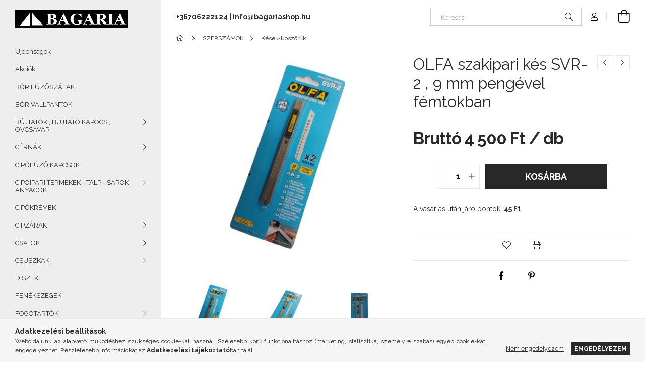

--- FILE ---
content_type: text/html; charset=UTF-8
request_url: https://bagariashop.hu/spd/17-279/OLFA-szakipari-kes-SVR-2-9-mm-pengevel-femtokban
body_size: 20451
content:
<!DOCTYPE html>
<html lang="hu">
<head>
    <meta charset="utf-8">
<meta name="description" content="OLFA szakipari kés SVR-2 , 9 mm pengével fémtokban, Táska kellék táskakellék cipő cipőkellék varrás">
<meta name="robots" content="noindex, nofollow">
<meta http-equiv="X-UA-Compatible" content="IE=Edge">
<meta property="og:site_name" content="bagariashop.hu" />
<meta property="og:title" content="OLFA szakipari kés SVR-2 , 9 mm pengével fémtokban - Táska é">
<meta property="og:description" content="OLFA szakipari kés SVR-2 , 9 mm pengével fémtokban, Táska kellék táskakellék cipő cipőkellék varrás">
<meta property="og:type" content="product">
<meta property="og:url" content="https://bagariashop.hu/spd/17-279/OLFA-szakipari-kes-SVR-2-9-mm-pengevel-femtokban">
<meta property="og:image" content="https://bagariashop.hu/img/91185/17-279/17-279.jpg">
<meta name="google-site-verification" content=" googleab298a4f7c6b650c.html">
<meta name="mobile-web-app-capable" content="yes">
<meta name="apple-mobile-web-app-capable" content="yes">
<meta name="MobileOptimized" content="320">
<meta name="HandheldFriendly" content="true">

<title>OLFA szakipari kés SVR-2 , 9 mm pengével fémtokban - Táska é</title>


<script>
var service_type="shop";
var shop_url_main="https://bagariashop.hu";
var actual_lang="hu";
var money_len="0";
var money_thousend=" ";
var money_dec=",";
var shop_id=91185;
var unas_design_url="https:"+"/"+"/"+"bagariashop.hu"+"/"+"!common_design"+"/"+"base"+"/"+"001907"+"/";
var unas_design_code='001907';
var unas_base_design_code='1900';
var unas_design_ver=4;
var unas_design_subver=6;
var unas_shop_url='https://bagariashop.hu';
var responsive="yes";
var price_nullcut_disable=1;
var config_plus=new Array();
config_plus['cart_redirect']=1;
config_plus['money_type']='Ft';
config_plus['money_type_display']='Ft';
var lang_text=new Array();

var UNAS = UNAS || {};
UNAS.shop={"base_url":'https://bagariashop.hu',"domain":'bagariashop.hu',"username":'bagariashop.unas.hu',"id":91185,"lang":'hu',"currency_type":'Ft',"currency_code":'HUF',"currency_rate":'1',"currency_length":0,"base_currency_length":0,"canonical_url":'https://bagariashop.hu/spd/17-279/OLFA-szakipari-kes-SVR-2-9-mm-pengevel-femtokban'};
UNAS.design={"code":'001907',"page":'product_details'};
UNAS.api_auth="6eec676ee3d8cbf3f8c70c1cb6a65204";
UNAS.customer={"email":'',"id":0,"group_id":0,"without_registration":0};
UNAS.shop["category_id"]="515463";
UNAS.shop["sku"]="17-279";
UNAS.shop["product_id"]="609540102";
UNAS.shop["only_private_customer_can_purchase"] = false;
 

UNAS.text = {
    "button_overlay_close": `Bezár`,
    "popup_window": `Felugró ablak`,
    "list": `lista`,
    "updating_in_progress": `frissítés folyamatban`,
    "updated": `frissítve`,
    "is_opened": `megnyitva`,
    "is_closed": `bezárva`,
    "deleted": `törölve`,
    "consent_granted": `hozzájárulás megadva`,
    "consent_rejected": `hozzájárulás elutasítva`,
    "field_is_incorrect": `mező hibás`,
    "error_title": `Hiba!`,
    "product_variants": `termék változatok`,
    "product_added_to_cart": `A termék a kosárba került`,
    "product_added_to_cart_with_qty_problem": `A termékből csak [qty_added_to_cart] [qty_unit] került kosárba`,
    "product_removed_from_cart": `A termék törölve a kosárból`,
    "reg_title_name": `Név`,
    "reg_title_company_name": `Cégnév`,
    "number_of_items_in_cart": `Kosárban lévő tételek száma`,
    "cart_is_empty": `A kosár üres`,
    "cart_updated": `A kosár frissült`
};



UNAS.text["delete_from_favourites"]= `Törlés a kedvencek közül`;
UNAS.text["add_to_favourites"]= `Kedvencekhez`;






window.lazySizesConfig=window.lazySizesConfig || {};
window.lazySizesConfig.loadMode=1;
window.lazySizesConfig.loadHidden=false;

window.dataLayer = window.dataLayer || [];
function gtag(){dataLayer.push(arguments)};
gtag('js', new Date());
</script>

<script src="https://bagariashop.hu/!common_packages/jquery/jquery-3.2.1.js?mod_time=1759314983"></script>
<script src="https://bagariashop.hu/!common_packages/jquery/plugins/migrate/migrate.js?mod_time=1759314984"></script>
<script src="https://bagariashop.hu/!common_packages/jquery/plugins/tools/overlay/overlay.js?mod_time=1759314984"></script>
<script src="https://bagariashop.hu/!common_packages/jquery/plugins/tools/toolbox/toolbox.expose.js?mod_time=1759314984"></script>
<script src="https://bagariashop.hu/!common_packages/jquery/plugins/lazysizes/lazysizes.min.js?mod_time=1759314984"></script>
<script src="https://bagariashop.hu/!common_packages/jquery/own/shop_common/exploded/common.js?mod_time=1764831093"></script>
<script src="https://bagariashop.hu/!common_packages/jquery/own/shop_common/exploded/common_overlay.js?mod_time=1759314983"></script>
<script src="https://bagariashop.hu/!common_packages/jquery/own/shop_common/exploded/common_shop_popup.js?mod_time=1759314983"></script>
<script src="https://bagariashop.hu/!common_packages/jquery/own/shop_common/exploded/page_product_details.js?mod_time=1759314983"></script>
<script src="https://bagariashop.hu/!common_packages/jquery/own/shop_common/exploded/function_favourites.js?mod_time=1759314983"></script>
<script src="https://bagariashop.hu/!common_packages/jquery/own/shop_common/exploded/function_product_print.js?mod_time=1759314983"></script>
<script src="https://bagariashop.hu/!common_packages/jquery/plugins/hoverintent/hoverintent.js?mod_time=1759314984"></script>
<script src="https://bagariashop.hu/!common_packages/jquery/own/shop_tooltip/shop_tooltip.js?mod_time=1759314983"></script>
<script src="https://bagariashop.hu/!common_design/base/001900/main.js?mod_time=1759314986"></script>
<script src="https://bagariashop.hu/!common_packages/jquery/plugins/perfectscrollbar/perfect-scrollbar-1.4.0/perfect-scrollbar.min.js?mod_time=1759314984"></script>
<script src="https://bagariashop.hu/!common_packages/jquery/plugins/swiper/swiper-bundle.min.js?mod_time=1759314984"></script>
<script src="https://bagariashop.hu/!common_packages/jquery/plugins/toastr/toastr.min.js?mod_time=1759314984"></script>
<script src="https://bagariashop.hu/!common_packages/jquery/plugins/tippy/popper-2.4.4.min.js?mod_time=1759314984"></script>
<script src="https://bagariashop.hu/!common_packages/jquery/plugins/tippy/tippy-bundle.umd.min.js?mod_time=1759314984"></script>
<script src="https://bagariashop.hu/!common_packages/jquery/plugins/photoswipe/photoswipe.min.js?mod_time=1759314984"></script>
<script src="https://bagariashop.hu/!common_packages/jquery/plugins/photoswipe/photoswipe-ui-default.min.js?mod_time=1759314984"></script>

<link href="https://bagariashop.hu/temp/shop_91185_6eb12de3f4391d519dcbc21c0e53e721.css?mod_time=1768561835" rel="stylesheet" type="text/css">

    <link id="favicon-32x32" rel="icon" type="image/png" href="https://bagariashop.hu/!common_design/own/image/favicon_32x32.png" sizes="32x32">
    <link id="favicon-192x192" rel="icon" type="image/png" href="https://bagariashop.hu/!common_design/own/image/favicon_192x192.png" sizes="192x192">
            <link rel="apple-touch-icon" href="https://bagariashop.hu/!common_design/own/image/favicon_32x32.png" sizes="32x32">
        <link rel="apple-touch-icon" href="https://bagariashop.hu/!common_design/own/image/favicon_192x192.png" sizes="192x192">
        <script>
        var google_consent=1;
    
        gtag('consent', 'default', {
           'ad_storage': 'denied',
           'ad_user_data': 'denied',
           'ad_personalization': 'denied',
           'analytics_storage': 'denied',
           'functionality_storage': 'denied',
           'personalization_storage': 'denied',
           'security_storage': 'granted'
        });

    
        gtag('consent', 'update', {
           'ad_storage': 'denied',
           'ad_user_data': 'denied',
           'ad_personalization': 'denied',
           'analytics_storage': 'denied',
           'functionality_storage': 'denied',
           'personalization_storage': 'denied',
           'security_storage': 'granted'
        });

        </script>
    
    <script>
    var facebook_pixel=1;
    /* <![CDATA[ */
        !function(f,b,e,v,n,t,s){if(f.fbq)return;n=f.fbq=function(){n.callMethod?
            n.callMethod.apply(n,arguments):n.queue.push(arguments)};if(!f._fbq)f._fbq=n;
            n.push=n;n.loaded=!0;n.version='2.0';n.queue=[];t=b.createElement(e);t.async=!0;
            t.src=v;s=b.getElementsByTagName(e)[0];s.parentNode.insertBefore(t,s)}(window,
                document,'script','//connect.facebook.net/en_US/fbevents.js');

        fbq('init', 'Bagaria');
                fbq('track', 'PageView', {}, {eventID:'PageView.aWtpx36VEz0KAr3iam0wrgAAnfw'});
        
        fbq('track', 'ViewContent', {
            content_name: 'OLFA szakipari kés SVR-2 ,  9 mm pengével fémtokban',
            content_category: 'SZERSZÁMOK  > Kések-Köszörűk',
            content_ids: ['17-279'],
            contents: [{'id': '17-279', 'quantity': '1'}],
            content_type: 'product',
            value: 4500,
            currency: 'HUF'
        }, {eventID:'ViewContent.aWtpx36VEz0KAr3iam0wrgAAnfw'});

        
        $(document).ready(function() {
            $(document).on("addToCart", function(event, product_array){
                facebook_event('AddToCart',{
					content_name: product_array.name,
					content_category: product_array.category,
					content_ids: [product_array.sku],
					contents: [{'id': product_array.sku, 'quantity': product_array.qty}],
					content_type: 'product',
					value: product_array.price,
					currency: 'HUF'
				}, {eventID:'AddToCart.' + product_array.event_id});
            });

            $(document).on("addToFavourites", function(event, product_array){
                facebook_event('AddToWishlist', {
                    content_ids: [product_array.sku],
                    content_type: 'product'
                }, {eventID:'AddToFavourites.' + product_array.event_id});
            });
        });

    /* ]]> */
    </script>


<script id="barat_hud_sr_script">if(document.getElementById("fbarat")===null){var hst = document.createElement("script");hst.src = "//admin.fogyasztobarat.hu/h-api.js";hst.type = "text/javascript";hst.setAttribute("data-id", "7H8A20NT");hst.setAttribute("id", "fbarat");var hs = document.getElementById("barat_hud_sr_script");hs.parentNode.insertBefore(hst, hs);}</script>


    <meta content="width=device-width, initial-scale=1.0" name="viewport">
	<link rel="preload" href="https://bagariashop.hu/!common_design/own/fonts/1800/customicons/custom-icons.woff2" as="font" type="font/woff2" crossorigin>
    <link rel="preconnect" href="https://fonts.gstatic.com">
    <link rel="preload" href="https://fonts.googleapis.com/css2?family=Raleway:wght@400;700&display=swap" as="style">
    <link rel="stylesheet" href="https://fonts.googleapis.com/css2?family=Raleway:wght@400;700&display=swap" media="print" onload="this.media='all'">
    <noscript>
        <link rel="stylesheet" href="https://fonts.googleapis.com/css2?family=Raleway:wght@400;700&display=swap">
    </noscript>

    
    
    
    
    
    

    
    
    
    



                                       <style>
                .banner_start_big-wrapper .swiper-slide {
                    padding-top: calc(100%);
                }
                 @media (max-width: 991.98px){ .banner_start_big-wrapper .swiper-slide { padding-top: calc(100%);}}                  @media (max-width: 767.98px){ .banner_start_big-wrapper .swiper-slide { padding-top: calc(100%);}}                  @media (max-width: 575.98px){ .banner_start_big-wrapper .swiper-slide { padding-top: calc(100%);}}                 </style>

                                    <link rel="preload" media="(max-width: 364.98px)" imagesrcset="https://bagariashop.hu/!common_design/custom/bagariashop.unas.hu/element/layout_hu_banner_start_big-755_1_xxsmall.jpg?time=1767538810 1x, https://bagariashop.hu/!common_design/custom/bagariashop.unas.hu/element/layout_hu_banner_start_big-755_1_xxsmall_retina.jpg?time=1767538810 2x" href="https://bagariashop.hu/!common_design/custom/bagariashop.unas.hu/element/layout_hu_banner_start_big-755_1_xxsmall.jpg?time=1767538810" as="image">
                                                    <link rel="preload" media="(min-width: 365px) and (max-width: 413.98px)" imagesrcset="https://bagariashop.hu/!common_design/custom/bagariashop.unas.hu/element/layout_hu_banner_start_big-755_1_xsmall.jpg?time=1767538810 1x, https://bagariashop.hu/!common_design/custom/bagariashop.unas.hu/element/layout_hu_banner_start_big-755_1_xsmall_retina.jpg?time=1767538810 2x" href="https://bagariashop.hu/!common_design/custom/bagariashop.unas.hu/element/layout_hu_banner_start_big-755_1_xsmall.jpg?time=1767538810" as="image">
                                                    <link rel="preload" media="(min-width: 414px) and (max-width: 575.98px)" imagesrcset="https://bagariashop.hu/!common_design/custom/bagariashop.unas.hu/element/layout_hu_banner_start_big-755_1_small.jpg?time=1767538810 1x, https://bagariashop.hu/!common_design/custom/bagariashop.unas.hu/element/layout_hu_banner_start_big-755_1_small_retina.jpg?time=1767538810 2x" href="https://bagariashop.hu/!common_design/custom/bagariashop.unas.hu/element/layout_hu_banner_start_big-755_1_small.jpg?time=1767538810" as="image">
                                                    <link rel="preload" media="(min-width: 576px) and (max-width: 767.98px)" imagesrcset="https://bagariashop.hu/!common_design/custom/bagariashop.unas.hu/element/layout_hu_banner_start_big-755_1_medium.jpg?time=1767538810 1x, https://bagariashop.hu/!common_design/custom/bagariashop.unas.hu/element/layout_hu_banner_start_big-755_1_medium_retina.jpg?time=1767538810 2x" href="https://bagariashop.hu/!common_design/custom/bagariashop.unas.hu/element/layout_hu_banner_start_big-755_1_medium.jpg?time=1767538810" as="image">
                                                    <link rel="preload" media="(min-width: 768px) and (max-width: 991.98px)" imagesrcset="https://bagariashop.hu/!common_design/custom/bagariashop.unas.hu/element/layout_hu_banner_start_big-755_1_large.jpg?time=1767538810 1x, https://bagariashop.hu/!common_design/custom/bagariashop.unas.hu/element/layout_hu_banner_start_big-755_1_large_retina.jpg?time=1767538810 2x" href="https://bagariashop.hu/!common_design/custom/bagariashop.unas.hu/element/layout_hu_banner_start_big-755_1_large.jpg?time=1767538810" as="image">
                                                    <link rel="preload" media="(min-width: 992px) and (max-width: 1199.98px)" imagesrcset="https://bagariashop.hu/!common_design/custom/bagariashop.unas.hu/element/layout_hu_banner_start_big-755_1_xlarge.jpg?time=1767538810 1x, https://bagariashop.hu/!common_design/custom/bagariashop.unas.hu/element/layout_hu_banner_start_big-755_1_xlarge_retina.jpg?time=1767538810 2x" href="https://bagariashop.hu/!common_design/custom/bagariashop.unas.hu/element/layout_hu_banner_start_big-755_1_xlarge.jpg?time=1767538810" as="image">
                                            <link rel="preload" media="(min-width: 1200px) and (max-width: 1439.98px)" imagesrcset="https://bagariashop.hu/!common_design/custom/bagariashop.unas.hu/element/layout_hu_banner_start_big-755_1_xxlarge.jpg?time=1767538810 1x, https://bagariashop.hu/!common_design/custom/bagariashop.unas.hu/element/layout_hu_banner_start_big-755_1_xxlarge_retina.jpg?time=1767538810 2x" href="https://bagariashop.hu/!common_design/custom/bagariashop.unas.hu/element/layout_hu_banner_start_big-755_1_xxlarge.jpg?time=1767538810" as="image">
                                                            <link rel="preload" media="(min-width: 1440px)" imagesrcset="https://bagariashop.hu/!common_design/custom/bagariashop.unas.hu/element/layout_hu_banner_start_big-755_1_default.jpg?time=1767538810 1x, https://bagariashop.hu/!common_design/custom/bagariashop.unas.hu/element/layout_hu_banner_start_big-755_1_default_retina.jpg?time=1767538810 2x" href="https://bagariashop.hu/!common_design/custom/bagariashop.unas.hu/element/layout_hu_banner_start_big-755_1_default.jpg?time=1767538810" as="image">
                                                                                        
    


                                         
    


                                            <style>
                 .start_item_2-wrapper {padding-top: calc(48.7417218543%);}
                  @media (max-width: 991.98px){ .start_item_2-wrapper { padding-top: calc(48.7394957983%);}}                   @media (max-width: 767.98px){ .start_item_2-wrapper { padding-top: calc(48.7417218543%);}}                   @media (max-width: 575.98px){ .start_item_2-wrapper { padding-top: calc(48.8288288288%);}}                  </style>
                           
    



    



                        
                        
    
    
    
    
</head>






<body class='design_ver4 design_subver1 design_subver2 design_subver3 design_subver4 design_subver5 design_subver6' id="ud_shop_artdet">
    <div id="fb-root"></div>
    <script>
        window.fbAsyncInit = function() {
            FB.init({
                xfbml            : true,
                version          : 'v22.0'
            });
        };
    </script>
    <script async defer crossorigin="anonymous" src="https://connect.facebook.net/hu_HU/sdk.js"></script>
    <div id="image_to_cart" style="display:none; position:absolute; z-index:100000;"></div>
<div class="overlay_common overlay_warning" id="overlay_cart_add"></div>
<script>$(document).ready(function(){ overlay_init("cart_add",{"onBeforeLoad":false}); });</script>
<div id="overlay_login_outer"></div>	
	<script>
	$(document).ready(function(){
	    var login_redir_init="";

		$("#overlay_login_outer").overlay({
			onBeforeLoad: function() {
                var login_redir_temp=login_redir_init;
                if (login_redir_act!="") {
                    login_redir_temp=login_redir_act;
                    login_redir_act="";
                }

									$.ajax({
						type: "GET",
						async: true,
						url: "https://bagariashop.hu/shop_ajax/ajax_popup_login.php",
						data: {
							shop_id:"91185",
							lang_master:"hu",
                            login_redir:login_redir_temp,
							explicit:"ok",
							get_ajax:"1"
						},
						success: function(data){
							$("#overlay_login_outer").html(data);
							if (unas_design_ver >= 5) $("#overlay_login_outer").modal('show');
							$('#overlay_login1 input[name=shop_pass_login]').keypress(function(e) {
								var code = e.keyCode ? e.keyCode : e.which;
								if(code.toString() == 13) {		
									document.form_login_overlay.submit();		
								}	
							});	
						}
					});
								},
			top: 50,
			mask: {
	color: "#000000",
	loadSpeed: 200,
	maskId: "exposeMaskOverlay",
	opacity: 0.7
},
			closeOnClick: (config_plus['overlay_close_on_click_forced'] === 1),
			onClose: function(event, overlayIndex) {
				$("#login_redir").val("");
			},
			load: false
		});
		
			});
	function overlay_login() {
		$(document).ready(function(){
			$("#overlay_login_outer").overlay().load();
		});
	}
	function overlay_login_remind() {
        if (unas_design_ver >= 5) {
            $("#overlay_remind").overlay().load();
        } else {
            $(document).ready(function () {
                $("#overlay_login_outer").overlay().close();
                setTimeout('$("#overlay_remind").overlay().load();', 250);
            });
        }
	}

    var login_redir_act="";
    function overlay_login_redir(redir) {
        login_redir_act=redir;
        $("#overlay_login_outer").overlay().load();
    }
	</script>  
	<div class="overlay_common overlay_info" id="overlay_remind"></div>
<script>$(document).ready(function(){ overlay_init("remind",[]); });</script>

	<script>
    	function overlay_login_error_remind() {
		$(document).ready(function(){
			load_login=0;
			$("#overlay_error").overlay().close();
			setTimeout('$("#overlay_remind").overlay().load();', 250);	
		});
	}
	</script>  
	<div class="overlay_common overlay_info" id="overlay_newsletter"></div>
<script>$(document).ready(function(){ overlay_init("newsletter",[]); });</script>

<script>
function overlay_newsletter() {
    $(document).ready(function(){
        $("#overlay_newsletter").overlay().load();
    });
}
</script>
<div class="overlay_common overlay_error" id="overlay_script"></div>
<script>$(document).ready(function(){ overlay_init("script",[]); });</script>
    <script>
    $(document).ready(function() {
        $.ajax({
            type: "GET",
            url: "https://bagariashop.hu/shop_ajax/ajax_stat.php",
            data: {master_shop_id:"91185",get_ajax:"1"}
        });
    });
    </script>
    

<div id="container" class="page_shop_artdet_17_279 position-relative d-flex filter-in-subcategory-disabled">
    <div class="col-fix-custom-1 side-dropdown" data-content-for=".side-btn, .filter-btn" data-content-direction="left">
        <section class="main-left">
            <div class="main-left__inner h-100">
                <button class="main-left__close-btn btn-close d-xl-none" data-btn-for=".side-dropdown" type="button" aria-label="Bezár"></button>
                <div class="main-left__content d-flex flex-column">
                    <header class="main-left__header">
                        


        <div id="header_logo_img1" class="js-element logo d-none d-xl-block mb-5 px-5" data-element-name="header_logo">
                                    <a href="https://bagariashop.hu/">                <picture>
                    <source srcset="                                    https://bagariashop.hu/!common_design/custom/bagariashop.unas.hu/element/layout_hu_header_logo-260x60_1_small.jpg?time=1614873866 130w,
                                    https://bagariashop.hu/!common_design/custom/bagariashop.unas.hu/element/layout_hu_header_logo-260x60_1_small_retina.jpg?time=1614873866 260w,                                                                        https://bagariashop.hu/!common_design/custom/bagariashop.unas.hu/element/layout_hu_header_logo-260x60_1_default.jpg?time=1614873866 224w,
                                    https://bagariashop.hu/!common_design/custom/bagariashop.unas.hu/element/layout_hu_header_logo-260x60_1_default_retina.jpg?time=1614873866 454w                                    "
                            sizes="(max-width: 575.98px) 130px, 224px"
                    >
                    <img src="https://bagariashop.hu/!common_design/custom/bagariashop.unas.hu/element/layout_hu_header_logo-260x60_1_default.jpg?time=1614873866"
                         alt="bagariashop.hu"
                    >
                </picture>
                </a>                        </div>
    
                    </header>
                    <div class="box_container main-menus has-toggle-button">
                        <div class="box">
                            <div id="main-menus-content" class="box__content main-menus__content js-main-menus-content has-maxheight is-active">
                                    <ul class="cat-menus level-0" data-level="cat-level-0">
                                <li class='cat-menu is-spec-item js-cat-menu-new' data-id="new">
            <span class="cat-menu__name" >
                <a class='cat-menu__link' href='https://bagariashop.hu/shop_artspec.php?artspec=2' >                    Újdonságok                    </a>            </span>
                            </li>
                                <li class='cat-menu is-spec-item js-cat-menu-akcio' data-id="akcio">
            <span class="cat-menu__name" >
                <a class='cat-menu__link' href='https://bagariashop.hu/shop_artspec.php?artspec=1' >                    Akciók                    </a>            </span>
                            </li>
                                <li class='cat-menu js-cat-menu-884581' data-id="884581">
            <span class="cat-menu__name" >
                <a class='cat-menu__link' href='https://bagariashop.hu/spl/884581/BOR-FUZOSZALAK' >                    BŐR FŰZŐSZÁLAK                    </a>            </span>
                            </li>
                                <li class='cat-menu js-cat-menu-920101' data-id="920101">
            <span class="cat-menu__name" >
                <a class='cat-menu__link' href='https://bagariashop.hu/spl/920101/BOR-VALLPANTOK' >                    BŐR VÁLLPÁNTOK                    </a>            </span>
                            </li>
                                <li class='cat-menu has-child js-cat-menu-358685' data-id="358685">
            <span class="cat-menu__name" onclick="catSubLoad('358685','https://bagariashop.hu/shop_ajax/ajax_box_cat.php?get_ajax=1&type=layout&change_lang=hu&level=1&key=358685&box_var_name=shop_cat&box_var_layout_cache=1&box_var_expand_cache=yes&box_var_layout_level0=0&box_var_layout=1&box_var_ajax=1&box_var_section=content&box_var_highlight=yes&box_var_type=expand&box_var_div=no');">
                                    BÚJTATÓK ,  BÚJTATÓ KAPOCS , ÖVCSAVAR                                </span>
                            </li>
                                <li class='cat-menu has-child js-cat-menu-906839' data-id="906839">
            <span class="cat-menu__name" onclick="catSubLoad('906839','https://bagariashop.hu/shop_ajax/ajax_box_cat.php?get_ajax=1&type=layout&change_lang=hu&level=1&key=906839&box_var_name=shop_cat&box_var_layout_cache=1&box_var_expand_cache=yes&box_var_layout_level0=0&box_var_layout=1&box_var_ajax=1&box_var_section=content&box_var_highlight=yes&box_var_type=expand&box_var_div=no');">
                                    CÉRNÁK                                </span>
                            </li>
                                <li class='cat-menu js-cat-menu-432198' data-id="432198">
            <span class="cat-menu__name" >
                <a class='cat-menu__link' href='https://bagariashop.hu/spl/432198/CIPOFUZO-KAPCSOK' >                    CIPŐFŰZŐ KAPCSOK                    </a>            </span>
                            </li>
                                <li class='cat-menu has-child js-cat-menu-648794' data-id="648794">
            <span class="cat-menu__name" onclick="catSubLoad('648794','https://bagariashop.hu/shop_ajax/ajax_box_cat.php?get_ajax=1&type=layout&change_lang=hu&level=1&key=648794&box_var_name=shop_cat&box_var_layout_cache=1&box_var_expand_cache=yes&box_var_layout_level0=0&box_var_layout=1&box_var_ajax=1&box_var_section=content&box_var_highlight=yes&box_var_type=expand&box_var_div=no');">
                                    CIPÖIPARI TERMÉKEK - TALP - SAROK ANYAGOK                                </span>
                            </li>
                                <li class='cat-menu js-cat-menu-601507' data-id="601507">
            <span class="cat-menu__name" >
                <a class='cat-menu__link' href='https://bagariashop.hu/spl/601507/CIPOKREMEK' >                    CIPŐKRÉMEK                    </a>            </span>
                            </li>
                                <li class='cat-menu has-child js-cat-menu-878158' data-id="878158">
            <span class="cat-menu__name" onclick="catSubLoad('878158','https://bagariashop.hu/shop_ajax/ajax_box_cat.php?get_ajax=1&type=layout&change_lang=hu&level=1&key=878158&box_var_name=shop_cat&box_var_layout_cache=1&box_var_expand_cache=yes&box_var_layout_level0=0&box_var_layout=1&box_var_ajax=1&box_var_section=content&box_var_highlight=yes&box_var_type=expand&box_var_div=no');">
                                    CIPZÁRAK                                 </span>
                            </li>
                                <li class='cat-menu has-child js-cat-menu-742534' data-id="742534">
            <span class="cat-menu__name" onclick="catSubLoad('742534','https://bagariashop.hu/shop_ajax/ajax_box_cat.php?get_ajax=1&type=layout&change_lang=hu&level=1&key=742534&box_var_name=shop_cat&box_var_layout_cache=1&box_var_expand_cache=yes&box_var_layout_level0=0&box_var_layout=1&box_var_ajax=1&box_var_section=content&box_var_highlight=yes&box_var_type=expand&box_var_div=no');">
                                    CSATOK                                </span>
                            </li>
                                <li class='cat-menu has-child js-cat-menu-258657' data-id="258657">
            <span class="cat-menu__name" onclick="catSubLoad('258657','https://bagariashop.hu/shop_ajax/ajax_box_cat.php?get_ajax=1&type=layout&change_lang=hu&level=1&key=258657&box_var_name=shop_cat&box_var_layout_cache=1&box_var_expand_cache=yes&box_var_layout_level0=0&box_var_layout=1&box_var_ajax=1&box_var_section=content&box_var_highlight=yes&box_var_type=expand&box_var_div=no');">
                                    CSÚSZKÁK                                </span>
                            </li>
                                <li class='cat-menu js-cat-menu-752128' data-id="752128">
            <span class="cat-menu__name" >
                <a class='cat-menu__link' href='https://bagariashop.hu/spl/752128/DISZEK' >                    DISZEK                    </a>            </span>
                            </li>
                                <li class='cat-menu js-cat-menu-751577' data-id="751577">
            <span class="cat-menu__name" >
                <a class='cat-menu__link' href='https://bagariashop.hu/spl/751577/FENEKSZEGEK' >                    FENÉKSZEGEK                    </a>            </span>
                            </li>
                                <li class='cat-menu has-child js-cat-menu-180086' data-id="180086">
            <span class="cat-menu__name" onclick="catSubLoad('180086','https://bagariashop.hu/shop_ajax/ajax_box_cat.php?get_ajax=1&type=layout&change_lang=hu&level=1&key=180086&box_var_name=shop_cat&box_var_layout_cache=1&box_var_expand_cache=yes&box_var_layout_level0=0&box_var_layout=1&box_var_ajax=1&box_var_section=content&box_var_highlight=yes&box_var_type=expand&box_var_div=no');">
                                    FOGÓTARTÓK                                </span>
                            </li>
                                <li class='cat-menu js-cat-menu-631982' data-id="631982">
            <span class="cat-menu__name" >
                <a class='cat-menu__link' href='https://bagariashop.hu/spl/631982/GUMIRUGANYOK' >                    GUMIRUGANYOK                    </a>            </span>
                            </li>
                                <li class='cat-menu has-child js-cat-menu-255822' data-id="255822">
            <span class="cat-menu__name" onclick="catSubLoad('255822','https://bagariashop.hu/shop_ajax/ajax_box_cat.php?get_ajax=1&type=layout&change_lang=hu&level=1&key=255822&box_var_name=shop_cat&box_var_layout_cache=1&box_var_expand_cache=yes&box_var_layout_level0=0&box_var_layout=1&box_var_ajax=1&box_var_section=content&box_var_highlight=yes&box_var_type=expand&box_var_div=no');">
                                    HEVEDEREK                                </span>
                            </li>
                                <li class='cat-menu has-child js-cat-menu-373406' data-id="373406">
            <span class="cat-menu__name" onclick="catSubLoad('373406','https://bagariashop.hu/shop_ajax/ajax_box_cat.php?get_ajax=1&type=layout&change_lang=hu&level=1&key=373406&box_var_name=shop_cat&box_var_layout_cache=1&box_var_expand_cache=yes&box_var_layout_level0=0&box_var_layout=1&box_var_ajax=1&box_var_section=content&box_var_highlight=yes&box_var_type=expand&box_var_div=no');">
                                    KARABINEREK                                </span>
                            </li>
                                <li class='cat-menu has-child js-cat-menu-123866' data-id="123866">
            <span class="cat-menu__name" onclick="catSubLoad('123866','https://bagariashop.hu/shop_ajax/ajax_box_cat.php?get_ajax=1&type=layout&change_lang=hu&level=1&key=123866&box_var_name=shop_cat&box_var_layout_cache=1&box_var_expand_cache=yes&box_var_layout_level0=0&box_var_layout=1&box_var_ajax=1&box_var_section=content&box_var_highlight=yes&box_var_type=expand&box_var_div=no');">
                                    KARIKÁK - D                                </span>
                            </li>
                                <li class='cat-menu has-child js-cat-menu-282032' data-id="282032">
            <span class="cat-menu__name" onclick="catSubLoad('282032','https://bagariashop.hu/shop_ajax/ajax_box_cat.php?get_ajax=1&type=layout&change_lang=hu&level=1&key=282032&box_var_name=shop_cat&box_var_layout_cache=1&box_var_expand_cache=yes&box_var_layout_level0=0&box_var_layout=1&box_var_ajax=1&box_var_section=content&box_var_highlight=yes&box_var_type=expand&box_var_div=no');">
                                    KARIKÁK - O                                </span>
                            </li>
                                <li class='cat-menu js-cat-menu-793403' data-id="793403">
            <span class="cat-menu__name" >
                <a class='cat-menu__link' href='https://bagariashop.hu/spl/793403/KARKOTO-KAPOCS' >                    KARKÖTŐ KAPOCS                    </a>            </span>
                            </li>
                                <li class='cat-menu has-child js-cat-menu-656905' data-id="656905">
            <span class="cat-menu__name" onclick="catSubLoad('656905','https://bagariashop.hu/shop_ajax/ajax_box_cat.php?get_ajax=1&type=layout&change_lang=hu&level=1&key=656905&box_var_name=shop_cat&box_var_layout_cache=1&box_var_expand_cache=yes&box_var_layout_level0=0&box_var_layout=1&box_var_ajax=1&box_var_section=content&box_var_highlight=yes&box_var_type=expand&box_var_div=no');">
                                    LÁNCOK                                 </span>
                            </li>
                                <li class='cat-menu has-child js-cat-menu-324007' data-id="324007">
            <span class="cat-menu__name" onclick="catSubLoad('324007','https://bagariashop.hu/shop_ajax/ajax_box_cat.php?get_ajax=1&type=layout&change_lang=hu&level=1&key=324007&box_var_name=shop_cat&box_var_layout_cache=1&box_var_expand_cache=yes&box_var_layout_level0=0&box_var_layout=1&box_var_ajax=1&box_var_section=content&box_var_highlight=yes&box_var_type=expand&box_var_div=no');">
                                    MÁGNES ZÁRAK                                </span>
                            </li>
                                <li class='cat-menu has-child js-cat-menu-240668' data-id="240668">
            <span class="cat-menu__name" onclick="catSubLoad('240668','https://bagariashop.hu/shop_ajax/ajax_box_cat.php?get_ajax=1&type=layout&change_lang=hu&level=1&key=240668&box_var_name=shop_cat&box_var_layout_cache=1&box_var_expand_cache=yes&box_var_layout_level0=0&box_var_layout=1&box_var_ajax=1&box_var_section=content&box_var_highlight=yes&box_var_type=expand&box_var_div=no');">
                                    MŰANYAG  TÁSKA KELLÉKEK                                </span>
                            </li>
                                <li class='cat-menu has-child js-cat-menu-450396' data-id="450396">
            <span class="cat-menu__name" onclick="catSubLoad('450396','https://bagariashop.hu/shop_ajax/ajax_box_cat.php?get_ajax=1&type=layout&change_lang=hu&level=1&key=450396&box_var_name=shop_cat&box_var_layout_cache=1&box_var_expand_cache=yes&box_var_layout_level0=0&box_var_layout=1&box_var_ajax=1&box_var_section=content&box_var_highlight=yes&box_var_type=expand&box_var_div=no');">
                                    PATENTOK                                </span>
                            </li>
                                <li class='cat-menu js-cat-menu-627323' data-id="627323">
            <span class="cat-menu__name" >
                <a class='cat-menu__link' href='https://bagariashop.hu/spl/627323/PISZTOLYGOMB' >                    PISZTOLYGOMB                    </a>            </span>
                            </li>
                                <li class='cat-menu has-child js-cat-menu-855130' data-id="855130">
            <span class="cat-menu__name" onclick="catSubLoad('855130','https://bagariashop.hu/shop_ajax/ajax_box_cat.php?get_ajax=1&type=layout&change_lang=hu&level=1&key=855130&box_var_name=shop_cat&box_var_layout_cache=1&box_var_expand_cache=yes&box_var_layout_level0=0&box_var_layout=1&box_var_ajax=1&box_var_section=content&box_var_highlight=yes&box_var_type=expand&box_var_div=no');">
                                    PRÉSGÉP - GÉPI BEÜTŐ BETÉTEK                                </span>
                            </li>
                                <li class='cat-menu has-child js-cat-menu-654247' data-id="654247">
            <span class="cat-menu__name" onclick="catSubLoad('654247','https://bagariashop.hu/shop_ajax/ajax_box_cat.php?get_ajax=1&type=layout&change_lang=hu&level=1&key=654247&box_var_name=shop_cat&box_var_layout_cache=1&box_var_expand_cache=yes&box_var_layout_level0=0&box_var_layout=1&box_var_ajax=1&box_var_section=content&box_var_highlight=yes&box_var_type=expand&box_var_div=no');">
                                    RINGLIK VAS , RÉZ , ÖNTVÉNY                                </span>
                            </li>
                                <li class='cat-menu has-child js-cat-menu-189761' data-id="189761">
            <span class="cat-menu__name" onclick="catSubLoad('189761','https://bagariashop.hu/shop_ajax/ajax_box_cat.php?get_ajax=1&type=layout&change_lang=hu&level=1&key=189761&box_var_name=shop_cat&box_var_layout_cache=1&box_var_expand_cache=yes&box_var_layout_level0=0&box_var_layout=1&box_var_ajax=1&box_var_section=content&box_var_highlight=yes&box_var_type=expand&box_var_div=no');">
                                    SEGÉDANYAGOK , BÉLÉSEK , DOMBORÍTÓ EVA HAB                                </span>
                            </li>
                                <li class='cat-menu has-child js-cat-menu-278982' data-id="278982">
            <span class="cat-menu__name" onclick="catSubLoad('278982','https://bagariashop.hu/shop_ajax/ajax_box_cat.php?get_ajax=1&type=layout&change_lang=hu&level=1&key=278982&box_var_name=shop_cat&box_var_layout_cache=1&box_var_expand_cache=yes&box_var_layout_level0=0&box_var_layout=1&box_var_ajax=1&box_var_section=content&box_var_highlight=yes&box_var_type=expand&box_var_div=no');">
                                    SZEGECSEK                                </span>
                            </li>
                                <li class='cat-menu has-child js-cat-menu-724959' data-id="724959">
            <span class="cat-menu__name" onclick="catSubLoad('724959','https://bagariashop.hu/shop_ajax/ajax_box_cat.php?get_ajax=1&type=layout&change_lang=hu&level=1&key=724959&box_var_name=shop_cat&box_var_layout_cache=1&box_var_expand_cache=yes&box_var_layout_level0=0&box_var_layout=1&box_var_ajax=1&box_var_section=content&box_var_highlight=yes&box_var_type=expand&box_var_div=no');">
                                    SZERSZÁMOK                                 </span>
                            </li>
                                <li class='cat-menu js-cat-menu-504900' data-id="504900">
            <span class="cat-menu__name" >
                <a class='cat-menu__link' href='https://bagariashop.hu/spl/504900/TALPBEET' >                    TALPBEÉT                    </a>            </span>
                            </li>
                                <li class='cat-menu has-child js-cat-menu-757431' data-id="757431">
            <span class="cat-menu__name" onclick="catSubLoad('757431','https://bagariashop.hu/shop_ajax/ajax_box_cat.php?get_ajax=1&type=layout&change_lang=hu&level=1&key=757431&box_var_name=shop_cat&box_var_layout_cache=1&box_var_expand_cache=yes&box_var_layout_level0=0&box_var_layout=1&box_var_ajax=1&box_var_section=content&box_var_highlight=yes&box_var_type=expand&box_var_div=no');">
                                    TÁSKA  ZÁRAK                                </span>
                            </li>
                                <li class='cat-menu js-cat-menu-299905' data-id="299905">
            <span class="cat-menu__name" >
                <a class='cat-menu__link' href='https://bagariashop.hu/spl/299905/TEPOZARAK' >                    TÉPŐZÁRAK                     </a>            </span>
                            </li>
                                <li class='cat-menu has-child js-cat-menu-456441' data-id="456441">
            <span class="cat-menu__name" onclick="catSubLoad('456441','https://bagariashop.hu/shop_ajax/ajax_box_cat.php?get_ajax=1&type=layout&change_lang=hu&level=1&key=456441&box_var_name=shop_cat&box_var_layout_cache=1&box_var_expand_cache=yes&box_var_layout_level0=0&box_var_layout=1&box_var_ajax=1&box_var_section=content&box_var_highlight=yes&box_var_type=expand&box_var_div=no');">
                                    TŰK                                </span>
                            </li>
                                <li class='cat-menu has-child js-cat-menu-963101' data-id="963101">
            <span class="cat-menu__name" onclick="catSubLoad('963101','https://bagariashop.hu/shop_ajax/ajax_box_cat.php?get_ajax=1&type=layout&change_lang=hu&level=1&key=963101&box_var_name=shop_cat&box_var_layout_cache=1&box_var_expand_cache=yes&box_var_layout_level0=0&box_var_layout=1&box_var_ajax=1&box_var_section=content&box_var_highlight=yes&box_var_type=expand&box_var_div=no');">
                                    VEGYI ÁRUK                                </span>
                            </li>
                                <li class='cat-menu js-cat-menu-956932' data-id="956932">
            <span class="cat-menu__name" >
                <a class='cat-menu__link' href='https://bagariashop.hu/spl/956932/ZSINOR-VEGEK-RUGOS-ZSINOR-ROGZITOK-BOJT-TARTOK' >                    ZSINÓR VÉGEK, RUGÓS ZSINÓR RÖGZÍTŐK ,BOJT TARTÓK                    </a>            </span>
                            </li>
                                <li class='cat-menu has-child js-cat-menu-430619' data-id="430619">
            <span class="cat-menu__name" onclick="catSubLoad('430619','https://bagariashop.hu/shop_ajax/ajax_box_cat.php?get_ajax=1&type=layout&change_lang=hu&level=1&key=430619&box_var_name=shop_cat&box_var_layout_cache=1&box_var_expand_cache=yes&box_var_layout_level0=0&box_var_layout=1&box_var_ajax=1&box_var_section=content&box_var_highlight=yes&box_var_type=expand&box_var_div=no');">
                                    ZSINOROK 3 - 4 - 5 - 6 - 8 -10 -12 MM                                </span>
                            </li>
            </ul>
    <script>
        function catSubLoad($id,$ajaxUrl){
            let catMenuEl = $('.cat-menu[data-id="'+$id+'"]');

            $.ajax({
                type: 'GET',
                url: $ajaxUrl,
                beforeSend: function(){
                    catMenuEl.addClass('ajax-loading');
                    setTimeout(function (){
                        if (!catMenuEl.hasClass('ajax-loaded')) {
                            catMenuEl.addClass('ajax-loader');
                        }
                    }, 500);
                },
                success:function(data){
                    catMenuEl.append(data);
                    catItemMarking();
                    $(".cat-menu__name:not(.is-processed)").each(CatPicHover);
                    $("> .cat-menu__name", catMenuEl).attr('onclick','catOpen($(this));').trigger('click');
                    catMenuEl.removeClass('ajax-loading ajax-loader').addClass('ajax-loaded');
                }
            });
        }
        function catBack($this) {
            var thisBackBtn = $this;
            var thisCatLevel = thisBackBtn.closest('[data-level]').data('level');
            /** remove opened class from children */
            thisBackBtn.closest('.js-sublist').find('.cat-menu.is-opened').removeClass('is-opened');
            /** remove opened class from parent */
            if (window.matchMedia('(max-width: 992px)').matches) {
                setTimeout(function() {
                    thisBackBtn.closest('.cat-menu.is-opened').removeClass('is-opened');
                }, 400);
            } else {
                thisBackBtn.closest('.cat-menu.is-opened').removeClass('is-opened');
            }
            $('html').removeClass(thisCatLevel +'-is-opened');
        }
        function catOpen($this) {
            var thisCatMenu = $this.parent();
            psInit(thisCatMenu.find('.js-sublist-inner').first());
            var thisMainMenusContent = $('.js-main-menus-content');
            var thisCatMenuList = thisCatMenu.closest('[data-level]');
            var thisCatLevel = thisCatMenuList.data('level');

            if (thisCatLevel === "cat-level-0") {
                /*remove is-opened class form the rest menus (cat+plus)*/
                thisMainMenusContent.find('.is-opened').not(thisCatMenu).removeClass('is-opened');
            } else {
                /*remove is-opened class form the siblings cat menus */
                thisCatMenuList.find('.is-opened').not(thisCatMenu).removeClass('is-opened');
            }

            if (thisCatMenu.hasClass('is-opened')) {
                thisCatMenu.removeClass('is-opened');
                $('html').removeClass(thisCatLevel +'-is-opened');
            } else {
                thisCatMenu.addClass('is-opened');
                $('html').addClass(thisCatLevel +'-is-opened');
            }
        }
        function catsClose() {
            handleCloseDropdowns();
            handleCloseMenus();
        }
        function CatPicHover() {
            var catItem = $(this); /*span.cat-menu__name*/
            var parentCatPic = catItem.closest(".js-sublist").find(".js-parent-img-wrapper").first().find(".js-parent-img");
            var childSublist = catItem.siblings('.js-sublist');
            var parentCatPicSrc = parentCatPic.attr("data-src-orig");
            var parentCatPicSrcSet = parentCatPic.attr("data-srcset-orig");
            if (parentCatPicSrcSet === undefined) parentCatPicSrcSet="";

            var catItems = catItem.closest(".cat-menus");

            catItem.on('mouseenter', function() {
                if (!isTouchDevice) {
                    var currentAltPicSrcSet = $(this).data("retina-img-url");
                    parentCatPic.attr("src", $(this).data("img-url"));
                    if (currentAltPicSrcSet == undefined) currentAltPicSrcSet = "";
                    parentCatPic.attr("srcset", currentAltPicSrcSet);
                }
            });

            catItems.on('mouseleave', function() {
                if (!isTouchDevice) {
                    parentCatPic.attr("src", parentCatPicSrc);
                    parentCatPic.attr("srcset", parentCatPicSrcSet);
                }
            });

            childSublist.on('mouseenter', function() {
                if (!isTouchDevice) {
                    parentCatPic.attr("src", parentCatPicSrc);
                    parentCatPic.attr("srcset", parentCatPicSrcSet);
                }
            });

            catItem.on('click', function() {
                if (!isTouchDevice) {
                    if ($(this).parent().hasClass('has-child')) {
                        parentCatPic.attr("src", parentCatPicSrc);
                        parentCatPic.attr("srcset", parentCatPicSrcSet);
                    }
                }
            });
            catItem.addClass('is-processed');

        }
        $(document).ready(function () {
            var cats = $(".cat-menu__name:not(.is-processed)");
            cats.each(CatPicHover);
        });
    </script>

	<ul class="plus-menus" data-level="menu-level-0">
					<li class="plus-menu" data-id="351225">
			<span class="plus-menu__name">
			<a class="plus-menu__link" href="https://bagariashop.hu/fogyaszto-barat">				Képes vásárlói tájékoztató
			</a>			</span>

					</li>
		</ul>
	<script>
		$(document).ready(function () {
			$('.plus-menu.has-child > .plus-menu__name').click(function () {
				var thisPlusMenu = $(this).parent();
                psInit(thisPlusMenu.find('.js-sublist-inner').first());
				var thisMainMenusContent = $('.js-main-menus-content');
				var thisPlusMenuList = thisPlusMenu.closest('[data-level]');
				var thisMenuLevel = thisPlusMenuList.data('level');

				if (thisMenuLevel === "menu-level-0") {
					/*remove is-opened class form the rest menus (cat+plus)*/
					thisMainMenusContent.find('.has-child.is-opened').not(thisPlusMenu).removeClass('is-opened');
				} else {
					/*remove is-opened class form the siblings plus menus */
					thisPlusMenuList.find('.has-child.is-opened').not(thisPlusMenu).removeClass('is-opened');
				}

				if (thisPlusMenu.hasClass('is-opened')) {
					thisPlusMenu.removeClass('is-opened');
                    $('html').removeClass(thisMenuLevel +'-is-opened');
				} else {
					thisPlusMenu.addClass('is-opened');
                    $('html').addClass(thisMenuLevel +'-is-opened');
				}
			});

			$('.js-menu-back-btn').click(function () {
				var thisBackBtn = $(this);
                var thisMenuLevel = thisBackBtn.closest('[data-level]').data('level');

                /** remove opened class from children */
                thisBackBtn.closest('.js-sublist').find('.plus-menu.is-opened').removeClass('is-opened');
                /** remove opened class from parent */
                if (window.matchMedia('(max-width: 992px)').matches) {
                    setTimeout(function() {
                        thisBackBtn.closest('.plus-menu.is-opened').removeClass('is-opened');
                    }, 400);
                } else {
                    thisBackBtn.closest('.plus-menu.is-opened').removeClass('is-opened');
                }
                $('html').removeClass(thisMenuLevel +'-is-opened');
			});
		});
	</script>



                                                                <button aria-controls="main-menus-content" class="main-menus__btn btn btn-square--sm js-main-menus-btn is-active" aria-label="Kevesebb" aria-expanded="true" type="button"></button>
                                <script>
                                    $('.js-main-menus-btn').on('click', function (){
                                        let $thisBtn = $(this);
                                        let $thisContent = $('.js-main-menus-content');
                                        $thisBtn.toggleClass('is-active').attr('aria-label', (_, attr) => attr == 'Több' ? 'Kevesebb' : 'Több').attr('aria-expanded', (_, attr) => attr == 'false' ? 'true' : 'false');
                                        $thisContent.toggleClass('is-active');
                                        psElements['.main-left__inner'].update();
                                    });
                                </script>
                                                            </div>
                        </div>
                    </div>

                    <div id='box_container_shop_top' class='box_container_1'>
                    <div class="box">
                        <h4 class="box__title">TOP termékek</h4>
                        <div class="box__content js-box-content"><div id='box_top_content' class='box_content box_top_content'><div class='box_content_ajax' data-min-length='5'></div><script>
	$.ajax({
		type: "GET",
		async: true,
		url: "https://bagariashop.hu/shop_ajax/ajax_box_top.php",
		data: {
			box_id:"",
			unas_page:"0",
			cat_endid:"515463",
			get_ajax:1,
			shop_id:"91185",
			lang_master:"hu"
		},
		success: function(result){
			$("#box_top_content").html(result);
		}
	});
</script>
</div></div>
                    </div>
                    </div><div id='box_container_home_banner2_1' class='box_container_2'>
                    <div class="box">
                        <h4 class="box__title">Nyári szünet</h4>
                        <div class="box__content js-box-content"><div id='box_banner_260225' class='box_content'><div class='box_txt text_normal'><p style="text-align: center;"><span style="background-color: #00ff00;"><em><strong>Nyári szabadság miatt webshopunk </strong></em></span></p>
<p style="text-align: center;"><span style="background-color: #00ff00;"><em><strong><span style="text-decoration: underline; background-color: #00ff00;">ZÁRVA</span></strong></em></span></p>
<p style="text-align: center;"><span style="text-decoration: underline; background-color: #00ff00;"><em><strong>Augusztus 15 -31 között.</strong></em></span></p>
<p style="text-align: center;"><span style="background-color: #00ff00;"><em><strong>Ez idő alatt leadott rendeléseket Szeptember</strong></em></span></p>
<p style="text-align: center;"><span style="background-color: #00ff00;"><em><strong>1.-től postázzuk.</strong></em></span></p></div></div></div>
                    </div>
                    </div><div id='box_container_home_banner3_1' class='box_container_3'>
                    <div class="box">
                        <h4 class="box__title">Nyári szünet</h4>
                        <div class="box__content js-box-content"><div id='box_banner_260230' class='box_content'><div class='box_txt text_normal'><p style="text-align: center;"><span style="background-color: #00ff00;"><em><strong>Nyári szabadság miatt webshopunk </strong></em></span><br /><span style="background-color: #00ff00;"><em><strong>ZÁRVA </strong></em></span><br /><span style="background-color: #00ff00;"><em><strong>Augusztus 15 ‐ 31 között.</strong></em></span><br /><span style="background-color: #00ff00;"><em><strong>Ez idő alatt leadott rendeléseket Szeptember</strong></em></span><br /><span style="background-color: #00ff00;"><em><strong>1-től postázzuk.</strong></em></span></p></div></div></div>
                    </div>
                    </div>

                    


    <div class="js-element sidebar_contact box_container mt-auto" data-element-name="sidebar_contact">
                <h4 class="element__title box__title">Elérhetőség</h4>
                <div class="element__content box__content">
                                <style>
                .sidebar_contact .slide-1 a::before {
                    content: '\f3c5';
                }
            </style>
                        <div class="element__html slide-1"><p><a href="https://maps.google.com/?q=1063+Budapest%2C+Sziv+utca+17++F%C3%B6ldszint+1%2F5" target="_blank" rel="noopener">1063 Budapest, Sziv utca 17  Földszint 1/5</a></p></div>
                                <style>
                .sidebar_contact .slide-2 a::before {
                    content: '\f095';
                }
            </style>
                        <div class="element__html slide-2"><p><a href="tel://+36706222124">+36706222124</a></p></div>
                                <style>
                .sidebar_contact .slide-3 a::before {
                    content: '\f0e0';
                }
            </style>
                        <div class="element__html slide-3"><p><a href="mailto:info@bagariashop.hu">info@bagariashop.hu</a></p></div>
                </div>
    </div>


                                        
                    
                    
                </div>
            </div>
        </section>
    </div>
    <main class="col-rest-custom-1">
        <section class="main-right filter-normal-not-exists">
            



            <header class="header">
                <div class="header-top position-relative py-3 py-md-4 px-3 px-xl-0">
                    <div class="d-flex flex-wrap flex-md-nowrap align-items-center">
                        <button class="side-btn dropdown--btn btn-text d-xl-none order-1" aria-label="Kategóriák további menüpontok" data-btn-for=".side-dropdown" type="button">
                            <span class="side-btn-icon icon--hamburger"></span>
                        </button>

                        


        <div id="header_logo_img" class="js-element logo col-6 col-xs-auto px-3 mr-auto d-xl-none order-2" data-element-name="header_logo">
                                    <a href="https://bagariashop.hu/">                <picture>
                    <source srcset="                                    https://bagariashop.hu/!common_design/custom/bagariashop.unas.hu/element/layout_hu_header_logo-260x60_1_small.jpg?time=1614873866 130w,
                                    https://bagariashop.hu/!common_design/custom/bagariashop.unas.hu/element/layout_hu_header_logo-260x60_1_small_retina.jpg?time=1614873866 260w,                                                                        https://bagariashop.hu/!common_design/custom/bagariashop.unas.hu/element/layout_hu_header_logo-260x60_1_default.jpg?time=1614873866 224w,
                                    https://bagariashop.hu/!common_design/custom/bagariashop.unas.hu/element/layout_hu_header_logo-260x60_1_default_retina.jpg?time=1614873866 454w                                    "
                            sizes="(max-width: 575.98px) 130px, 224px"
                    >
                    <img src="https://bagariashop.hu/!common_design/custom/bagariashop.unas.hu/element/layout_hu_header_logo-260x60_1_default.jpg?time=1614873866"
                         alt="bagariashop.hu"
                    >
                </picture>
                </a>                        </div>
    

                        


    <div class="js-element header_text_section_2 d-none d-lg-block pr-3 order-3" data-element-name="header_text_section_2">
        <div class="element__content ">
                            <div class="element__html slide-1"><p><strong><a href="tel:+36706222124">+36706222124</a> | <a href="mailto:info@bagariashop.hu">info@bagariashop.hu</a></strong></p></div>
                    </div>
    </div>


                        <div class="search__dropdown col-12 col-md-auto px-0 order-1 mt-3 mt-md-0 ml-md-auto order-5 order-md-4">
                            <div class="search-box position-relative ml-auto browser-is-chrome" id="box_search_content">
    <form name="form_include_search" id="form_include_search" action="https://bagariashop.hu/shop_search.php" method="get">
        <div class="box-search-group mb-0">
            <input data-stay-visible-breakpoint="768" name="search" id="box_search_input" value="" aria-label="Keresés"
                   pattern=".{3,100}" title="Hosszabb kereső kifejezést írjon be!" placeholder="Keresés" type="text" maxlength="100"
                   class="ac_input form-control js-search-input" autocomplete="off" required            >
            <div class="search-box__search-btn-outer input-group-append" title="Keresés">
                <button class='search-btn' aria-label="Keresés">
                    <span class="search-btn-icon icon--search"></span>
                </button>
                <button type="button" onclick="$('.js-search-smart-autocomplete').addClass('is-hidden');$(this).addClass('is-hidden');" class='search-close-btn d-md-none is-hidden' aria-label="">
                    <span class="search-close-btn-icon icon--close"></span>
                </button>
            </div>
            <div class="search__loading">
                <div class="loading-spinner--small"></div>
            </div>
        </div>
        <div class="search-box__mask"></div>
    </form>
    <div class="ac_results"></div>
</div>
<script>
    $(document).ready(function(){
        $(document).on('smartSearchCreate smartSearchOpen smartSearchHasResult', function(e){
            if (e.type !== 'smartSearchOpen' || (e.type === 'smartSearchOpen' && $('.js-search-smart-autocomplete').children().length > 0)) {
                $('.search-close-btn').removeClass('is-hidden');
            }
        });
        $(document).on('smartSearchClose smartSearchEmptyResult', function(){
            $('.search-close-btn').addClass('is-hidden');
        });
        $(document).on('smartSearchInputLoseFocus', function(){
            if ($('.js-search-smart-autocomplete').length>0) {
                setTimeout(function () {
                    let height = $(window).height() - ($('.js-search-smart-autocomplete').offset().top - $(window).scrollTop()) - 20;
                    $('.search-smart-autocomplete').css('max-height', height + 'px');
                }, 300);
            }
        });
    });
</script>


                        </div>

                        <ul class="header-buttons-list order-4 order-md-5 ml-auto ml-md-0">
                                                        <li>    <div class="profile">
        <button type="button" class="profile__btn js-profile-btn dropdown--btn" id="profile__btn" data-orders="https://bagariashop.hu/shop_order_track.php" aria-label="Profil" data-btn-for=".profile__dropdown">
            <span class="profile__btn-icon icon--head"></span>
        </button>

        <div class="profile__dropdown dropdown--content dropdown--content-r d-xl-block" data-content-for=".profile__btn">
            <div role="button" class="profile__btn-close btn-close" aria-label="Bezár" data-close-btn-for=".profile__btn, .profile__dropdown"></div>
                            <h4 class="profile__header mb-4">Belépés</h4>
                <div class='login-box__loggedout-container'>
                    <form name="form_login" action="https://bagariashop.hu/shop_logincheck.php" method="post"><input name="file_back" type="hidden" value="/spd/17-279/OLFA-szakipari-kes-SVR-2-9-mm-pengevel-femtokban"><input type="hidden" name="login_redir" value="" id="login_redir">
                        <div class="login-box__form-inner">
                            <div class="form-group login-box__input-field form-label-group">
                                <input name="shop_user_login" id="shop_user_login" aria-label="Email" placeholder='Email' type="text" maxlength="100" class="form-control" spellcheck="false" autocomplete="email" autocapitalize="off">
                                <label for="shop_user_login">Email</label>
                            </div>
                            <div class="form-group login-box__input-field form-label-group">
                                <input name="shop_pass_login" id="shop_pass_login" aria-label="Jelszó" placeholder="Jelszó" type="password" maxlength="100" class="form-control" spellcheck="false" autocomplete="current-password" autocapitalize="off">
                                <label for="shop_pass_login">Jelszó</label>
                            </div>
                            <button type="submit" class="btn btn-primary btn-block">Belép</button>
                        </div>
                        <div class="btn-wrap">
                            <button type="button" class="login-box__remind-btn btn btn-link px-0 py-1 text-primary" onclick="overlay_login_remind()">Elfelejtettem a jelszavamat</button>
                        </div>
                    </form>

                    <div class="line-separator"></div>

                    <div class="login-box__other-buttons">
                        <div class="btn-wrap">
                            <a class="login-box__reg-btn btn btn-link py-2 px-0" href="https://bagariashop.hu/shop_reg.php?no_reg=0">Regisztráció</a>
                        </div>
                                                                            <div class="google-login-wrap position-relative">
                                <div class="google-login-btn btn btn-link text-left py-2 px-0 position-absolute w-100">Google</div>
                                <iframe class="google_login btn btn-link btn-block mr-2 position-absolute" scrolling="no" src="https://cluster4.unas.hu/shop_google_login.php?url=https%3A%2F%2Fbagariashop.hu&text=Bel%C3%A9p%C3%A9s+Google+fi%C3%B3kkal&type=&align=center&design=%2Fbase%2F001907%2F" title="Google"></iframe>
                            </div>
                                            </div>
                </div>
                    </div>
    </div>
</li>
                            <li>
                                <div class="cart-box__container">
                                    <button class="cart-box__btn dropdown--btn" aria-label="Kosár megtekintése" type="button" data-btn-for=".cart-box__dropdown">
                                        <span class="cart-box__btn-icon icon--cart">
                                                <div id='box_cart_content' class='cart-box'>            </div>
                                        </span>
                                    </button>
                                                                        <div class="cart-box__dropdown dropdown--content dropdown--content-r js-cart-box-dropdown" data-content-for=".cart-box__btn">
                                        <div role="button" class="cart-box__btn-close btn-close d-none" aria-label="Bezár" data-close-btn-for=".cart-box__btn, .cart-box__dropdown"></div>
                                        <div id="box_cart_content2" class="h-100">
                                            <div class="loading-spinner-wrapper text-center">
                                                <div class="loading-spinner--small" style="width:30px;height:30px;vertical-align:middle;"></div>
                                            </div>
                                            <script>
                                                $(document).ready(function(){
                                                    $('.cart-box__btn').click(function(){
                                                        let $this_btn = $(this);
                                                        const $box_cart_2 = $("#box_cart_content2");
                                                        const $box_cart_close_btn = $box_cart_2.closest('.js-cart-box-dropdown').find('.cart-box__btn-close');

                                                        if (!$this_btn.hasClass('ajax-loading') && !$this_btn.hasClass('is-loaded')) {
                                                            $.ajax({
                                                                type: "GET",
                                                                async: true,
                                                                url: "https://bagariashop.hu/shop_ajax/ajax_box_cart.php?get_ajax=1&lang_master=hu&cart_num=2",
                                                                beforeSend:function(){
                                                                    $this_btn.addClass('ajax-loading');
                                                                    $box_cart_2.addClass('ajax-loading');
                                                                },
                                                                success: function (data) {
                                                                    $box_cart_2.html(data).removeClass('ajax-loading').addClass("is-loaded");
                                                                    $box_cart_close_btn.removeClass('d-none');
                                                                    $this_btn.removeClass('ajax-loading').addClass("is-loaded");
                                                                }
                                                            });
                                                        }
                                                    });
                                                });
                                            </script>
                                            
                                        </div>
                                        <div class="loading-spinner"></div>
                                    </div>
                                                                    </div>
                            </li>
                        </ul>
                    </div>
                </div>
            </header>

                        <div class="main px-4 px-xl-0 py-4 pt-xl-0">
                                <div class="main__title">
                    
                </div>
                <div class="main__content">
                    <div class="page_content_outer">














<div id='page_artdet_content' class='artdet artdet--type-1'>
    <div class="artdet__breadcrumb-prev-next mb-3 mb-md-4">
        <div class="row gutters-10 align-items-center">
            <div class="col">
                <div id='breadcrumb'>
                <nav class="breadcrumb__inner font-s cat-level-2">
            <span class="breadcrumb__item breadcrumb__home is-clickable" data-id="0">
                <a href="https://bagariashop.hu/sct/0/" class="breadcrumb-link breadcrumb-home-link" aria-label="Főkategória" title="Főkategória">
                    <span class='breadcrumb__text'>Főkategória</span>
                </a>
            </span>
                            <span class="breadcrumb__item visible-on-product-list" data-id="724959">
                                            <a href="https://bagariashop.hu/sct/724959/SZERSZAMOK" class="breadcrumb-link">
                            <span class="breadcrumb__text">SZERSZÁMOK </span>
                        </a>
                    
                    <script>
                        $("document").ready(function(){
                            $(".js-cat-menu-724959").addClass("is-selected");
                        });
                    </script>
                </span>
                            <span class="breadcrumb__item" data-id="515463">
                                            <a href="https://bagariashop.hu/spl/515463/Kesek-Koszoruk" class="breadcrumb-link">
                            <span class="breadcrumb__text">Kések-Köszörűk</span>
                        </a>
                    
                    <script>
                        $("document").ready(function(){
                            $(".js-cat-menu-515463").addClass("is-selected");
                        });
                    </script>
                </span>
                    </nav>
    </div>
            </div>
                            <div class="col-auto d-xl-none">
                    <div class="artdet__pagination d-flex">
                        <div class="artdet__pagination-btn artdet__pagination-prev">
                            <button type="button" onclick="product_det_prevnext('https://bagariashop.hu/spd/17-279/OLFA-szakipari-kes-SVR-2-9-mm-pengevel-femtokban','?cat=515463&sku=17-279&action=prev_js')" class="btn btn-square--sm border icon--arrow-left" aria-label="Előző termék"></button>
                        </div>
                        <div class="artdet__pagination-btn artdet__pagination-next ml-2">
                            <button type="button" onclick="product_det_prevnext('https://bagariashop.hu/spd/17-279/OLFA-szakipari-kes-SVR-2-9-mm-pengevel-femtokban','?cat=515463&sku=17-279&action=next_js')" class="btn btn-square--sm border icon--arrow-right" aria-label="Következő termék"></button>
                        </div>
                    </div>
                </div>
                    </div>
    </div>

    <script>
<!--
var lang_text_warning=`Figyelem!`
var lang_text_required_fields_missing=`Kérjük töltse ki a kötelező mezők mindegyikét!`
function formsubmit_artdet() {
   cart_add("17__unas__279","",null,1)
}
$(document).ready(function(){
	select_base_price("17__unas__279",1);
	
	
});
// -->
</script>

    <div class='artdet__inner pt-xl-3'>
        <form name="form_temp_artdet">

        <div class="artdet__pic-data-wrap mb-3 mb-lg-5 js-product">
            <div class="row gutters-10 gutters-xl-20 gutters-xxxl-40 main-block">
                <div class='artdet__img-outer col-lg-6 col-xxl-4'>
                    <div class="artdet__name-mobile mb-4 d-lg-none">
                        <h1 class='artdet__name line-clamp--3-12'>OLFA szakipari kés SVR-2 ,  9 mm pengével fémtokban
</h1>

                                            </div>
                    <div class='artdet__img-inner'>
                        		                        <div class="swiper-container js-alts" id="swiper-container--images">
                            		                                                        <div class="swiper-wrapper artdet__alts">
                                                                <div class="swiper-slide js-init-ps">
                                    <div class="artdet__img-wrap-outer">
                                        <picture class="artdet__img-wrap product-img-wrapper">
                                            <img class="artdet__img-main product-img" width="456" height="456"
                                                 src="https://bagariashop.hu/img/91185/17-279/456x456,r/17-279.jpg?time=1681031523"                                                 alt="OLFA szakipari kés SVR-2 ,  9 mm pengével fémtokban" title="OLFA szakipari kés SVR-2 ,  9 mm pengével fémtokban" id="main_image" fetchpriority="high"
                                            >
                                        </picture>
                                    </div>
                                </div>

                                                                                                        <div class="swiper-slide js-init-ps">
                                        <div class="artdet__img-wrap-outer">
                                            <picture class="artdet__img-wrap product-img-wrapper">
                                                <img class="artdet__img-alt swiper-lazy product-img" width="456" height="456" src="https://bagariashop.hu/main_pic/space.gif" data-src="https://bagariashop.hu/img/91185/17-279_altpic_1/456x456,r/17-279.jpg?time=1681031523"  alt="OLFA szakipari kés SVR-2 ,  9 mm pengével fémtokban" title="OLFA szakipari kés SVR-2 ,  9 mm pengével fémtokban">
                                                <div class="swiper-lazy-preloader"></div>
                                            </picture>
                                        </div>
                                    </div>
                                                                        <div class="swiper-slide js-init-ps">
                                        <div class="artdet__img-wrap-outer">
                                            <picture class="artdet__img-wrap product-img-wrapper">
                                                <img class="artdet__img-alt swiper-lazy product-img" width="456" height="456" src="https://bagariashop.hu/main_pic/space.gif" data-src="https://bagariashop.hu/img/91185/17-279_altpic_2/456x456,r/17-279.jpg?time=1681031523"  alt="OLFA szakipari kés SVR-2 ,  9 mm pengével fémtokban" title="OLFA szakipari kés SVR-2 ,  9 mm pengével fémtokban">
                                                <div class="swiper-lazy-preloader"></div>
                                            </picture>
                                        </div>
                                    </div>
                                                                        <div class="swiper-slide js-init-ps">
                                        <div class="artdet__img-wrap-outer">
                                            <picture class="artdet__img-wrap product-img-wrapper">
                                                <img class="artdet__img-alt swiper-lazy product-img" width="456" height="456" src="https://bagariashop.hu/main_pic/space.gif" data-src="https://bagariashop.hu/img/91185/17-279_altpic_3/456x456,r/17-279.jpg?time=1681031523"  alt="OLFA szakipari kés SVR-2 ,  9 mm pengével fémtokban" title="OLFA szakipari kés SVR-2 ,  9 mm pengével fémtokban">
                                                <div class="swiper-lazy-preloader"></div>
                                            </picture>
                                        </div>
                                    </div>
                                                                                                </div>
                        </div>
                        		                                                <div class="swiper-container js-thumbs" id="swiper-container--thumbs" style="width: 100%;">
                                <div class="swiper-wrapper">
                                    <div class="swiper-slide">
                                        <div class="artdet__img-wrap--thumb-outer">
                                            <div class="artdet__img-wrap--thumb product-img-wrapper">
                                                <img class="artdet__img-main--thumb lazyload product-img" width="138" height="138" src="https://bagariashop.hu/main_pic/space.gif" data-src="https://bagariashop.hu/img/91185/17-279/138x138,r/17-279.jpg?time=1681031523" data-srcset="https://bagariashop.hu/img/91185/17-279/276x276,r/17-279.jpg?time=1681031523 2x" alt="OLFA szakipari kés SVR-2 ,  9 mm pengével fémtokban" title="OLFA szakipari kés SVR-2 ,  9 mm pengével fémtokban">
                                            </div>
                                        </div>
                                    </div>
                                                                        <div class="swiper-slide">
                                        <div class="artdet__img-wrap--thumb-outer">
                                            <div class="artdet__img-wrap--thumb product-img-wrapper">
                                                <img class="artdet__img--thumb lazyload product-img" width="138" height="138" src="https://bagariashop.hu/main_pic/space.gif" data-src="https://bagariashop.hu/img/91185/17-279_altpic_1/138x138,r/17-279.jpg?time=1681031523" data-srcset="https://bagariashop.hu/img/91185/17-279_altpic_1/276x276,r/17-279.jpg?time=1681031523 2x" alt="OLFA szakipari kés SVR-2 ,  9 mm pengével fémtokban" title="OLFA szakipari kés SVR-2 ,  9 mm pengével fémtokban">
                                            </div>
                                        </div>
                                    </div>
                                                                        <div class="swiper-slide">
                                        <div class="artdet__img-wrap--thumb-outer">
                                            <div class="artdet__img-wrap--thumb product-img-wrapper">
                                                <img class="artdet__img--thumb lazyload product-img" width="138" height="138" src="https://bagariashop.hu/main_pic/space.gif" data-src="https://bagariashop.hu/img/91185/17-279_altpic_2/138x138,r/17-279.jpg?time=1681031523" data-srcset="https://bagariashop.hu/img/91185/17-279_altpic_2/276x276,r/17-279.jpg?time=1681031523 2x" alt="OLFA szakipari kés SVR-2 ,  9 mm pengével fémtokban" title="OLFA szakipari kés SVR-2 ,  9 mm pengével fémtokban">
                                            </div>
                                        </div>
                                    </div>
                                                                        <div class="swiper-slide">
                                        <div class="artdet__img-wrap--thumb-outer">
                                            <div class="artdet__img-wrap--thumb product-img-wrapper">
                                                <img class="artdet__img--thumb lazyload product-img" width="138" height="138" src="https://bagariashop.hu/main_pic/space.gif" data-src="https://bagariashop.hu/img/91185/17-279_altpic_3/138x138,r/17-279.jpg?time=1681031523" data-srcset="https://bagariashop.hu/img/91185/17-279_altpic_3/276x276,r/17-279.jpg?time=1681031523 2x" alt="OLFA szakipari kés SVR-2 ,  9 mm pengével fémtokban" title="OLFA szakipari kés SVR-2 ,  9 mm pengével fémtokban">
                                            </div>
                                        </div>
                                    </div>
                                                                    </div>
                                <div class="swiper-pagination"></div>
                            </div>
                        
                        <script>
                            $(document).ready(function() {
                                                                var thumbs = new Swiper('.js-thumbs', {
                                    spaceBetween: 20,
                                    slidesPerView: 3,
                                    slidesPerGroup: 3,
                                    slideToClickedSlide: true,
                                    roundLengths: true,
                                    loop: false,
                                    loopedSlides: 3,
                                    watchOverflow: true,
                                    breakpoints: {
                                        440:{
                                            slidesPerView: 4
                                        },
                                        992:{
                                            slidesPerView: 3,
                                            slidesPerColumn: 4,
                                            slidesPerColumnFill: "row"
                                        }
                                    },
                                    pagination: {
                                        el: '.swiper-pagination',
                                        type: 'bullets',
                                        clickable: true
                                    }
                                });
                                
                                var images = new Swiper('.js-alts', {
                                    lazy: {
                                        loadPrevNext: false,
                                        loadOnTransitionStart: true
                                    },
                                    effect: 'fade',
                                    grabCursor: true,
                                    spaceBetween: 20
                                    ,
                                    thumbs: {
                                        swiper: thumbs
                                    }                                });

                                                                initPhotoSwipeFromDOM(images);
                                                            });
                        </script>

                                                <div class="photoSwipeDatas invisible">
                            <a aria-hidden="true" tabindex="-1" href="https://bagariashop.hu/img/91185/17-279/17-279.jpg?time=1681031523" data-size="600x600"></a>
                                                                                                                                    <a aria-hidden="true" tabindex="-1" href="https://bagariashop.hu/img/91185/17-279_altpic_1/17-279.jpg?time=1681031523" data-size="600x600"></a>
                                                                                                                                            <a aria-hidden="true" tabindex="-1" href="https://bagariashop.hu/img/91185/17-279_altpic_2/17-279.jpg?time=1681031523" data-size="600x600"></a>
                                                                                                                                            <a aria-hidden="true" tabindex="-1" href="https://bagariashop.hu/img/91185/17-279_altpic_3/17-279.jpg?time=1681031523" data-size="600x600"></a>
                                                                                                                        </div>
                        
                        <div class="artdet__badges d-flex">
                                                                                </div>
                    </div>
                </div>
                <div class="artdet__data-right col-lg-6 col-xxl-8">
                    <div class="row gutters-xxxl-40">
                        <div class="artdet__data-left col-xxl-6">
                            <div class="artdet__name-rating d-none d-lg-block">
                                <div class="row gutters-5">
                                    <div class="col">
                                        <div class="artdet__name line-clamp--3-12 h1">OLFA szakipari kés SVR-2 ,  9 mm pengével fémtokban
</div>
                                    </div>

                                                                        <div class="col-auto d-none d-xl-block d-xxl-none">
                                        <div class="artdet__pagination d-flex">
                                            <div class="artdet__pagination-btn artdet__pagination-prev">
                                                <button type="button" onclick="product_det_prevnext('https://bagariashop.hu/spd/17-279/OLFA-szakipari-kes-SVR-2-9-mm-pengevel-femtokban','?cat=515463&sku=17-279&action=prev_js')" class="btn btn-square--sm border icon--arrow-left" aria-label="Előző termék"></button>
                                            </div>
                                            <div class="artdet__pagination-btn artdet__pagination-next ml-2">
                                                <button type="button" onclick="product_det_prevnext('https://bagariashop.hu/spd/17-279/OLFA-szakipari-kes-SVR-2-9-mm-pengevel-femtokban','?cat=515463&sku=17-279&action=next_js')" class="btn btn-square--sm border icon--arrow-right" aria-label="Következő termék"></button>
                                            </div>
                                        </div>
                                    </div>
                                                                    </div>

                                                            </div>

                            
                            
                            
                                                    </div>
                        <div class='artdet__data-right2 col-xxl-6'>
                                                        <div class="artdet__badges2 mb-5">
                                <div class="row gutters-5">
                                    <div class="col">
                                        
                                                                            </div>

                                                                        <div class="col-auto">
                                        <div class="artdet__pagination d-none d-xxl-flex">
                                            <div class="artdet__pagination-btn artdet__pagination-prev">
                                                <button type="button" onclick="product_det_prevnext('https://bagariashop.hu/spd/17-279/OLFA-szakipari-kes-SVR-2-9-mm-pengevel-femtokban','?cat=515463&sku=17-279&action=prev_js')" class="btn btn-square--sm border icon--arrow-left" aria-label="Előző termék"></button>
                                            </div>
                                            <div class="artdet__pagination-btn artdet__pagination-next ml-2">
                                                <button type="button" onclick="product_det_prevnext('https://bagariashop.hu/spd/17-279/OLFA-szakipari-kes-SVR-2-9-mm-pengevel-femtokban','?cat=515463&sku=17-279&action=next_js')" class="btn btn-square--sm border icon--arrow-right" aria-label="Következő termék"></button>
                                            </div>
                                        </div>
                                    </div>
                                                                    </div>
                            </div>
                            
                                                        <div class="artdet__price-datas mb-3">
                                
                                <div class="artdet__prices">
                                    <div class="artdet__price-base-and-sale with-rrp row gutters-5 align-items-baseline">
                                                                                    <div class="artdet__price-base product-price--base">
                                                <span class="artdet__price-base-value">Bruttó <span id='price_net_brutto_17__unas__279' class='price_net_brutto_17__unas__279'>4 500</span> Ft  / db</span>                                            </div>
                                                                                                                    </div>
                                                                    </div>

                                
                                                            </div>
                            
                            
                            
                            
                            
                            
                            
                                                                                                <div id='artdet__cart' class='artdet__cart d-flex align-items-center justify-content-center my-5'>
                                        <div class="artdet__cart-btn-input-wrap d-flex justify-content-center align-items-center h-100 mr-3 border page_qty_input_outer" data-tippy="db">
                                            <button type='button' class='qtyminus_common qty_disable' aria-label="quantity minus"></button>
                                            <input name="db" id="db_17__unas__279" type="number" value="1" class="artdet__cart-input page_qty_input" data-min="1" data-max="999999" data-step="1" step="1" aria-label="quantity input">
                                            <button type='button' class='qtyplus_common' aria-label="quantity plus"></button>
                                        </div>
                                        <div class='artdet__cart-btn-wrap h-100 flex-grow-1 usn'>
                                            <button class="artdet__cart-btn btn btn-primary btn-block js-main-product-cart-btn" type="button" onclick="cart_add('17__unas__279','',null,1);"   data-cartadd="cart_add('17__unas__279','',null,1);">Kosárba</button>
                                        </div>
                                    </div>
                                                            
                                                        <div class="artdet__virtual-point-highlighted my-5">
                                <span class="">A vásárlás után járó pontok:</span>
                                <span class="font-weight-bold">45 Ft</span>
                            </div>
                            
                            
                                                        <div id="artdet__functions" class="artdet__function d-flex justify-content-center border-top p-4">
                                                                <div class='product__func-btn favourites-btn page_artdet_func_favourites_17__unas__279 page_artdet_func_favourites_outer_17__unas__279' onclick='add_to_favourites("","17-279","page_artdet_func_favourites","page_artdet_func_favourites_outer","609540102");' id='page_artdet_func_favourites' role="button" aria-label="Kedvencekhez" data-tippy="Kedvencekhez">
                                    <div class="product__func-icon favourites__icon icon--favo"></div>
                                </div>
                                                                                                                                <div class="product__func-btn artdet-func-print d-none d-lg-block" onclick='javascript:popup_print_dialog(2,1,"17-279");' id='page_artdet_func_print' role="button" aria-label="Nyomtat" data-tippy="Nyomtat">
                                    <div class="product__func-icon icon--print"></div>
                                </div>
                                                                                                                            </div>
                            
                            
                                                        <div class="artdet__social font-s d-flex align-items-center justify-content-center p-4 border-top">
                                                                                                <button class="product__func-icon product__func-btn artdet__social-icon-facebook" type="button" aria-label="facebook" data-tippy="facebook" onclick='window.open("https://www.facebook.com/sharer.php?u=https%3A%2F%2Fbagariashop.hu%2Fspd%2F17-279%2FOLFA-szakipari-kes-SVR-2-9-mm-pengevel-femtokban")'></button>
                                                                <button class="product__func-icon product__func-btn artdet__social-icon-pinterest" type="button" aria-label="pinterest" data-tippy="pinterest" onclick='window.open("http://www.pinterest.com/pin/create/button/?url=https%3A%2F%2Fbagariashop.hu%2Fspd%2F17-279%2FOLFA-szakipari-kes-SVR-2-9-mm-pengevel-femtokban&media=https%3A%2F%2Fbagariashop.hu%2Fimg%2F91185%2F17-279%2F17-279.jpg&description=OLFA+szakipari+k%C3%A9s+SVR-2+%2C++9+mm+peng%C3%A9vel+f%C3%A9mtokban")'></button>
                                                                                                                                <div class="product__func-icon product__func-btn artdet__social-icon-fb-like d-flex"><div class="fb-like" data-href="https://bagariashop.hu/spd/17-279/OLFA-szakipari-kes-SVR-2-9-mm-pengevel-femtokban" data-width="95" data-layout="button_count" data-action="like" data-size="small" data-share="false" data-lazy="true"></div><style type="text/css">.fb-like.fb_iframe_widget > span { height: 21px !important; }</style></div>
                                                            </div>
                                                    </div>
                    </div>
                </div>
            </div>
        </div>

        
        
        
                <div id="artdet__datas" class="data main-block">
            <div class="data__title main-title h2">Adatok</div>
            <div class="data__items  font-xs font-sm-m row gutters-10 gutters-xl-20">
                                
                
                
                                <div class="data__item col-md-6 col-lg-4 data__item-sku">
                    <div class="row gutters-5 h-100 align-items-center py-1">
                        <div class="data__item-title col-5">Cikkszám</div>
                        <div class="data__item-value col-7">17-279</div>
                    </div>
                </div>
                
                
                
                
                
                            </div>
        </div>
        
        
        
        
        
                                                        
            <div id="artdet__similar-products" class="similar_products main-block  swiper--nav-top-right">
                <div class="similar_products__title main-title h2">Hasonló termékek</div>
                <div class="js-similar-product-wrapper">
                    <div class="loading-spinner__wrap col-12">
                        <div class="loading-spinner"></div>
                    </div>
                </div>
                <script>
                    $(function () {
                        $(".js-similar-product-wrapper").load("https://bagariashop.hu/shop_ajax/ajax_related_products.php?get_ajax=1&cikk=17-279&type=similar&change_lang=hu&artdet_version=1", function(response) {
                            if (response === "no") {
                                $("#artdet__similar-products").addClass('d-none');
                                return;
                            }
                        });
                    });
                </script>
            </div>
        
        </form>


        <div id="artdet__retargeting" class='artdet__retargeting main-block'>
                    </div>

        <div class="last-seen-product-box main-block">
            <div class="container px-0">
                <div class="main-title h2"></div>
                
            </div>
        </div>
    </div>

        <link rel="stylesheet" type="text/css" href="https://bagariashop.hu/!common_packages/jquery/plugins/photoswipe/css/default-skin.min.css">
    <link rel="stylesheet" type="text/css" href="https://bagariashop.hu/!common_packages/jquery/plugins/photoswipe/css/photoswipe.min.css">
    
    
    <script>
        var $clickElementToInitPs = '.js-init-ps';

        var initPhotoSwipeFromDOM = function(images) {
            var $pswp = $('.pswp')[0];
            var $psDatas = $('.photoSwipeDatas');
            var image = [];

            $psDatas.each( function() {
                var $pics = $(this),
                    getItems = function() {
                        var items = [];
                        $pics.find('a').each(function() {
                            var $href   = $(this).attr('href'),
                                $size   = $(this).data('size').split('x'),
                                $width  = $size[0],
                                $height = $size[1];

                            var item = {
                                src : $href,
                                w   : $width,
                                h   : $height
                            };

                            items.push(item);
                        });
                        return items;
                    };

                var items = getItems();

                $($clickElementToInitPs).on('click', function (event) {
                    event.preventDefault();

                    var $index = $(this).index();
                    var options = {
                        index: $index,
                        history: false,
                        bgOpacity: 0.5,
                        shareEl: false,
                        showHideOpacity: true,
                        getThumbBoundsFn: function (index) {
                            var thumbnail = document.querySelectorAll($clickElementToInitPs)[index];
                            var pageYScroll = window.pageYOffset || document.documentElement.scrollTop;
                            var zoomedImgHeight = items[index].h;
                            var zoomedImgWidth = items[index].w;
                            var zoomedImgRatio = zoomedImgHeight / zoomedImgWidth;
                            var rect = thumbnail.getBoundingClientRect();
                            var zoomableImgHeight = rect.height;
                            var zoomableImgWidth = rect.width;
                            var zoomableImgRatio = (zoomableImgHeight / zoomableImgWidth);
                            var offsetY = 0;
                            var offsetX = 0;
                            var returnWidth = zoomableImgWidth;

                            if (zoomedImgRatio < 1) { /* a nagyított kép fekvő */
                                if (zoomedImgWidth < zoomableImgWidth) { /*A nagyított kép keskenyebb */
                                    offsetX = (zoomableImgWidth - zoomedImgWidth) / 2;
                                    offsetY = (Math.abs(zoomableImgHeight - zoomedImgHeight)) / 2;
                                    returnWidth = zoomedImgWidth;
                                } else { /*A nagyított kép szélesebb */
                                    offsetY = (zoomableImgHeight - (zoomableImgWidth * zoomedImgRatio)) / 2;
                                }

                            } else if (zoomedImgRatio > 1) { /* a nagyított kép álló */
                                if (zoomedImgHeight < zoomableImgHeight) { /*A nagyított kép alacsonyabb */
                                    offsetX = (zoomableImgWidth - zoomedImgWidth) / 2;
                                    offsetY = (zoomableImgHeight - zoomedImgHeight) / 2;
                                    returnWidth = zoomedImgWidth;
                                } else { /*A nagyított kép magasabb */
                                    offsetX = (zoomableImgWidth - (zoomableImgHeight / zoomedImgRatio)) / 2;
                                    if (zoomedImgRatio > zoomableImgRatio) returnWidth = zoomableImgHeight / zoomedImgRatio;
                                }
                            } else { /*A nagyított kép négyzetes */
                                if (zoomedImgWidth < zoomableImgWidth) { /*A nagyított kép keskenyebb */
                                    offsetX = (zoomableImgWidth - zoomedImgWidth) / 2;
                                    offsetY = (Math.abs(zoomableImgHeight - zoomedImgHeight)) / 2;
                                    returnWidth = zoomedImgWidth;
                                } else { /*A nagyított kép szélesebb */
                                    offsetY = (zoomableImgHeight - zoomableImgWidth) / 2;
                                }
                            }

                            return {x: rect.left + offsetX, y: rect.top + pageYScroll + offsetY, w: returnWidth};
                        },
                        getDoubleTapZoom: function (isMouseClick, item) {
                            if (isMouseClick) {
                                return 1;
                            } else {
                                return item.initialZoomLevel < 0.7 ? 1 : 1.5;
                            }
                        }
                    };

                    var photoSwipe = new PhotoSwipe($pswp, PhotoSwipeUI_Default, items, options);
                    photoSwipe.init();

                    photoSwipe.listen('afterChange', function () {
                        psIndex = photoSwipe.getCurrentIndex();
                        images.slideTo(psIndex);
                    });
                });
            });
        };
    </script>

    <div class="pswp" tabindex="-1" role="dialog" aria-hidden="true">
        <div class="pswp__bg"></div>
        <div class="pswp__scroll-wrap">
            <div class="pswp__container">
                <div class="pswp__item"></div>
                <div class="pswp__item"></div>
                <div class="pswp__item"></div>
            </div>
            <div class="pswp__ui pswp__ui--hidden">
                <div class="pswp__top-bar">
                    <div class="pswp__counter"></div>
                    <button class="pswp__button pswp__button--close"></button>
                    <button class="pswp__button pswp__button--fs"></button>
                    <button class="pswp__button pswp__button--zoom"></button>
                    <div class="pswp__preloader">
                        <div class="pswp__preloader__icn">
                            <div class="pswp__preloader__cut">
                                <div class="pswp__preloader__donut"></div>
                            </div>
                        </div>
                    </div>
                </div>
                <div class="pswp__share-modal pswp__share-modal--hidden pswp__single-tap">
                    <div class="pswp__share-tooltip"></div>
                </div>
                <button class="pswp__button pswp__button--arrow--left"></button>
                <button class="pswp__button pswp__button--arrow--right"></button>
                <div class="pswp__caption">
                    <div class="pswp__caption__center"></div>
                </div>
            </div>
        </div>
    </div>
    </div></div>
                </div>
            </div>
            
            <footer>
                <div class="footer">
                    <div class="footer-container container-max-xxl">
                        <div class="footer__navigation">
                            <div class="row gutters-10">
                                <nav class="footer__nav footer__nav-1 col-6 col-lg-3 mb-5 mb-lg-3">


    <div class="js-element footer_v2_menu_1" data-element-name="footer_v2_menu_1">
                    <h5 class="footer__header">
                Oldaltérkép
            </h5>
                                        
<ul>
<li><a href="https://bagariashop.hu/">Nyitóoldal</a></li>
<li><a href="https://bagariashop.hu/sct/0/">Termékek</a></li>
</ul>
            </div>

</nav>
                                <nav class="footer__nav footer__nav-2 col-6 col-lg-3 mb-5 mb-lg-3">


    <div class="js-element footer_v2_menu_2" data-element-name="footer_v2_menu_2">
                    <h5 class="footer__header">
                Vásárlói fiók
            </h5>
                                        
<ul>
<li><a href="javascript:overlay_login();">Belépés</a></li>
<li><a href="https://bagariashop.hu/shop_reg.php">Regisztráció</a></li>
<li><a href="https://bagariashop.hu/shop_order_track.php">Profilom</a></li>
<li><a href="https://bagariashop.hu/shop_cart.php">Kosár</a></li>
<li><a href="https://bagariashop.hu/shop_order_track.php?tab=favourites">Kedvenceim</a></li>
</ul>
            </div>

</nav>
                                <nav class="footer__nav footer__nav-3 col-6 col-lg-3 mb-5 mb-lg-3">


    <div class="js-element footer_v2_menu_3" data-element-name="footer_v2_menu_3">
                    <h5 class="footer__header">
                Információk
            </h5>
                                        
<ul>
<li><a href="https://bagariashop.hu/shop_help.php?tab=terms">Általános szerződési feltételek</a></li>
<li><a href="https://bagariashop.hu/shop_help.php?tab=privacy_policy">Adatkezelési tájékoztató</a></li>
<li><a href="https://bagariashop.hu/shop_contact.php?tab=payment">Fizetés</a></li>
<li><a href="https://bagariashop.hu/shop_contact.php?tab=shipping">Szállítás</a></li>
<li><a href="https://bagariashop.hu/shop_contact.php">Elérhetőségek</a></li>
</ul>
            </div>

</nav>
                                <nav class="footer__nav footer__nav-4 col-6 col-lg-3 mb-5 mb-lg-3">


    <div class="js-element footer_v2_menu_4" data-element-name="footer_v2_menu_4">
                    <h5 class="footer__header">
                NYITVATARTÁS
            </h5>
                                        <ul>
<li style="text-align: left;">  H      08-18     </li>
<li style="text-align: left;">  K-Cs  08-16</li>
<li style="text-align: left;">  P        ZÁRVA</li>
<li style="text-align: left;">  SZ-V  ZÁRVA  <strong></strong></li>
<li style="text-align: left;"><strong>ELÉRHETŐSÉG</strong></li>
<li style="text-align: left;">1063 Budapest</li>
<li style="text-align: left;">Sziv utca 17 fszt.5.</li>
<li style="text-align: left;">+3670 622 2124</li>
<li style="text-align: left;"><strong></strong></li>
</ul>
            </div>

</nav>
                            </div>
                        </div>
                        <div class="footer__social-and-provider">
                            <div class="row gutters-10 align-items-center text-center text-sm-left">
                                <div class="footer__social col-sm-auto text-center">
                                    <div class="footer_social">





    <div class="js-element footer_v2_social" data-element-name="footer_v2_social">
                <nav>
            <ul class="footer__list d-flex list--horizontal">
                                    <li class="font-weight-normal"><p><a href="https://facebook.com" target="_blank">facebook</a></p></li>
                                    <li class="font-weight-normal"><p><a href="https://instagram.com" target="_blank">instagram</a></p></li>
                                    <li class="font-weight-normal"><p><a href="https://twitter.com" target="_blank">twitter</a></p></li>
                                    <li class="font-weight-normal"><p><a href="https://pinterest.com" target="_blank">pinterest</a></p></li>
                                    <li class="font-weight-normal"><p><a href="https://youtube.com" target="_blank">youtube</a></p></li>
                            </ul>
        </nav>
    </div>

</div>
                                    <button type="button" class="cookie-alert__btn-open btn btn-text icon--cookie" id="cookie_alert_close" onclick="cookie_alert_action(0,-1)" title="Adatkezelési beállítások"></button>
                                </div>
                                <div class="provider col-sm-auto ml-auto usn align-self-end">
                                    
                                </div>
                            </div>
                        </div>
                    </div>
                </div>

                <div class="partners">
                    <div class="partners__container container d-flex flex-wrap align-items-center justify-content-center">
                        
                        <div class="checkout__box d-inline-flex flex-wrap align-items-center justify-content-center my-3 text-align-center" >
        <div class="checkout__item m-2">
                <a href="https://bagariashop.hu/shop_contact.php?tab=payment"  class="checkout__link" rel="nofollow noopener">
                    <img class="checkout__img lazyload" title="paypal" alt="paypal"
                 src="https://bagariashop.hu/main_pic/space.gif" data-src="https://bagariashop.hu/!common_design/own/image/logo/checkout/logo_checkout_paypal_box.png" data-srcset="https://bagariashop.hu/!common_design/own/image/logo/checkout/logo_checkout_paypal_box-2x.png 2x"
                 width="164" height="40"
                 style="width:164px;max-height:40px;"
            >
                </a>
            </div>
        <div class="checkout__item m-2">
                <a href="https://simplepartner.hu/PaymentService/Fizetesi_tajekoztato.pdf" target="_blank" class="checkout__link" rel="nofollow noopener">
                    <img class="checkout__img lazyload" title="simplepay_hu_v2" alt="simplepay_hu_v2"
                 src="https://bagariashop.hu/main_pic/space.gif" data-src="https://bagariashop.hu/!common_design/own/image/logo/checkout/logo_checkout_simplepay_hu_v2_box.png" data-srcset="https://bagariashop.hu/!common_design/own/image/logo/checkout/logo_checkout_simplepay_hu_v2_box-2x.png 2x"
                 width="582" height="40"
                 style="width:582px;max-height:40px;"
            >
                </a>
            </div>
    </div>
                        
                    </div>
                </div>

            </footer>
        </section>
    </main>
</div>

<button class="back_to_top btn btn-secondary btn-square--lg icon--chevron-up" type="button" aria-label=""></button>

<script>
/* <![CDATA[ */
function add_to_favourites(value,cikk,id,id_outer,master_key) {
    var temp_cikk_id=cikk.replace(/-/g,'__unas__');
    if($("#"+id).hasClass("remove_favourites")){
	    $.ajax({
	    	type: "POST",
	    	url: "https://bagariashop.hu/shop_ajax/ajax_favourites.php",
	    	data: "get_ajax=1&action=remove&cikk="+cikk+"&shop_id=91185",
	    	success: function(result){
	    		if(result=="OK") {
                var product_array = {};
                product_array["sku"] = cikk;
                product_array["sku_id"] = temp_cikk_id;
                product_array["master_key"] = master_key;
                $(document).trigger("removeFromFavourites", product_array);                if (google_analytics==1) gtag("event", "remove_from_wishlist", { 'sku':cikk });	    		    if ($(".page_artdet_func_favourites_"+temp_cikk_id).attr("alt")!="") $(".page_artdet_func_favourites_"+temp_cikk_id).attr("alt","Kedvencekhez");
	    		    if ($(".page_artdet_func_favourites_"+temp_cikk_id).attr("title")!="") $(".page_artdet_func_favourites_"+temp_cikk_id).attr("title","Kedvencekhez");
	    		    $(".page_artdet_func_favourites_text_"+temp_cikk_id).html("Kedvencekhez");
	    		    $(".page_artdet_func_favourites_"+temp_cikk_id).removeClass("remove_favourites");
	    		    $(".page_artdet_func_favourites_outer_"+temp_cikk_id).removeClass("added");
	    		}
	    	}
    	});
    } else {
	    $.ajax({
	    	type: "POST",
	    	url: "https://bagariashop.hu/shop_ajax/ajax_favourites.php",
	    	data: "get_ajax=1&action=add&cikk="+cikk+"&shop_id=91185",
	    	dataType: "JSON",
	    	success: function(result){
                var product_array = {};
                product_array["sku"] = cikk;
                product_array["sku_id"] = temp_cikk_id;
                product_array["master_key"] = master_key;
                product_array["event_id"] = result.event_id;
                $(document).trigger("addToFavourites", product_array);	    		if(result.success) {
	    		    if ($(".page_artdet_func_favourites_"+temp_cikk_id).attr("alt")!="") $(".page_artdet_func_favourites_"+temp_cikk_id).attr("alt","Törlés a kedvencek közül");
	    		    if ($(".page_artdet_func_favourites_"+temp_cikk_id).attr("title")!="") $(".page_artdet_func_favourites_"+temp_cikk_id).attr("title","Törlés a kedvencek közül");
	    		    $(".page_artdet_func_favourites_text_"+temp_cikk_id).html("Törlés a kedvencek közül");
	    		    $(".page_artdet_func_favourites_"+temp_cikk_id).addClass("remove_favourites");
	    		    $(".page_artdet_func_favourites_outer_"+temp_cikk_id).addClass("added");
	    		}
	    	}
    	});
     }
  }
var get_ajax=1;


$(document).ready(function(){
    setTimeout(function() {

        
    }, 300);

});

/* ]]> */
</script>


<script type="application/ld+json">{"@context":"https:\/\/schema.org\/","@type":"Product","url":"https:\/\/bagariashop.hu\/spd\/17-279\/OLFA-szakipari-kes-SVR-2-9-mm-pengevel-femtokban","offers":{"@type":"Offer","category":"SZERSZ\u00c1MOK  > K\u00e9sek-K\u00f6sz\u00f6r\u0171k","url":"https:\/\/bagariashop.hu\/spd\/17-279\/OLFA-szakipari-kes-SVR-2-9-mm-pengevel-femtokban","itemCondition":"https:\/\/schema.org\/NewCondition","priceCurrency":"HUF","price":"4500","priceValidUntil":"2027-01-17"},"image":["https:\/\/bagariashop.hu\/img\/91185\/17-279\/17-279.jpg?time=1681031523","https:\/\/bagariashop.hu\/img\/91185\/17-279_altpic_1\/17-279.jpg?time=1681031523","https:\/\/bagariashop.hu\/img\/91185\/17-279_altpic_2\/17-279.jpg?time=1681031523","https:\/\/bagariashop.hu\/img\/91185\/17-279_altpic_3\/17-279.jpg?time=1681031523"],"sku":"17-279","productId":"17-279","name":"OLFA szakipari k\u00e9s SVR-2 ,  9 mm peng\u00e9vel f\u00e9mtokban"}</script>

<script type="application/ld+json">{"@context":"https:\/\/schema.org\/","@type":"BreadcrumbList","itemListElement":[{"@type":"ListItem","position":1,"name":"SZERSZ\u00c1MOK ","item":"https:\/\/bagariashop.hu\/sct\/724959\/SZERSZAMOK"},{"@type":"ListItem","position":2,"name":"K\u00e9sek-K\u00f6sz\u00f6r\u0171k","item":"https:\/\/bagariashop.hu\/spl\/515463\/Kesek-Koszoruk"}]}</script>

<script type="application/ld+json">{"@context":"https:\/\/schema.org\/","@type":"WebSite","url":"https:\/\/bagariashop.hu\/","name":"bagariashop.hu","potentialAction":{"@type":"SearchAction","target":"https:\/\/bagariashop.hu\/shop_search.php?search={search_term}","query-input":"required name=search_term"}}</script>
<div class="cookie-alert   cookie_alert_1" id="cookie_alert">
    <div class="cookie-alert__inner bg-1 p-4 border-top" id="cookie_alert_open">
        <div class="container">
            <div class="row align-items-md-end">
                <div class="col-md">
                    <div class="cookie-alert__title font-weight-bold">Adatkezelési beállítások</div>
                    <div class="cookie-alert__text font-s text-justify">Weboldalunk az alapvető működéshez szükséges cookie-kat használ. Szélesebb körű funkcionalitáshoz (marketing, statisztika, személyre szabás) egyéb cookie-kat engedélyezhet. Részletesebb információkat az <a href="https://bagariashop.hu/shop_help.php?tab=privacy_policy" target="_blank" class="text_normal"><b>Adatkezelési tájékoztató</b></a>ban talál.</div>
                                    </div>
                <div class="col-md-auto">
                    <div class="cookie-alert__btns text-center text-md-right">
                        <button class="cookie-alert__btn-not-allow btn btn-sm btn-link px-3 mt-3 mt-md-0" type="button" onclick='cookie_alert_action(1,0)'>Nem engedélyezem</button>
                        <button class='cookie-alert__btn-allow btn btn-sm btn-primary mt-3 mt-md-0' type='button' onclick='cookie_alert_action(1,1)'>Engedélyezem</button>
                    </div>
                </div>
            </div>
        </div>
    </div>
</div>
<script>
    $(".cookie-alert__btn-open").show();
</script>

</body>


</html>